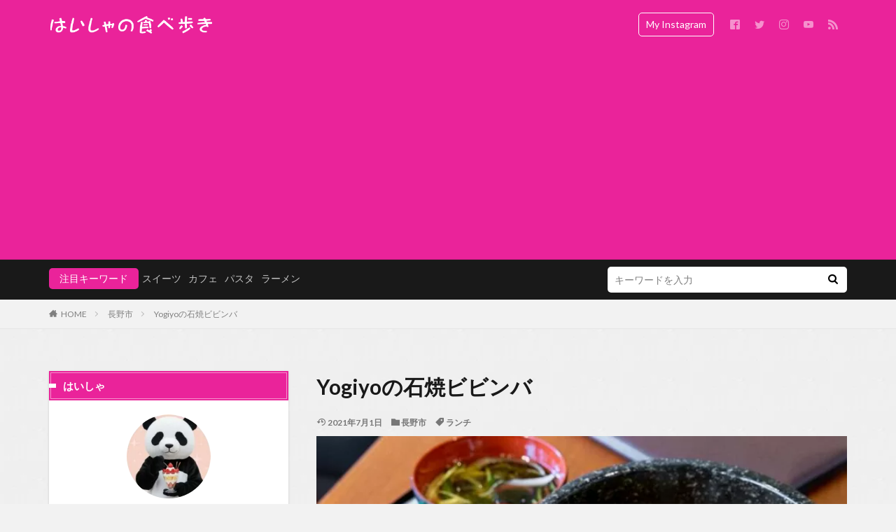

--- FILE ---
content_type: text/html; charset=UTF-8
request_url: https://www.hahahaishya.com/yogiyos-stone-grilled-bibimbap/
body_size: 22178
content:

<!DOCTYPE html>
<html lang="ja" prefix="og: http://ogp.me/ns#" class="t-html 
">
<head prefix="og: http://ogp.me/ns# fb: http://ogp.me/ns/fb# article: http://ogp.me/ns/article#">
<!-- wexal_pst_init.js does not exist -->
<!-- engagement_delay.js does not exist -->
<link rel="dns-prefetch" href="//pagead2.googlesyndication.com/">
<link rel="preconnect" href="//pagead2.googlesyndication.com/">
<link rel="dns-prefetch" href="//www.googletagmanager.com/">
<link rel="dns-prefetch" href="//ajax.googleapis.com/">
<link rel="dns-prefetch" href="//fonts.googleapis.com/">
<link rel="dns-prefetch" href="//fundingchoicesmessages.google.com/">
<link rel="dns-prefetch" href="//platform.twitter.com/">
<link rel="dns-prefetch" href="//news.google.com/">
<link rel="dns-prefetch" href="//www.google.com/">
<meta charset="UTF-8">
<title>Yogiyoの石焼ビビンバ│長野を食べ歩き</title>
<meta name='robots' content='max-image-preview:large'/>
<!-- Google tag (gtag.js) consent mode dataLayer added by Site Kit -->
<script type="text/javascript" id="google_gtagjs-js-consent-mode-data-layer">
/* <![CDATA[ */
window.dataLayer = window.dataLayer || [];function gtag(){dataLayer.push(arguments);}
gtag('consent', 'default', {"ad_personalization":"denied","ad_storage":"denied","ad_user_data":"denied","analytics_storage":"denied","functionality_storage":"denied","security_storage":"denied","personalization_storage":"denied","region":["AT","BE","BG","CH","CY","CZ","DE","DK","EE","ES","FI","FR","GB","GR","HR","HU","IE","IS","IT","LI","LT","LU","LV","MT","NL","NO","PL","PT","RO","SE","SI","SK"],"wait_for_update":500});
window._googlesitekitConsentCategoryMap = {"statistics":["analytics_storage"],"marketing":["ad_storage","ad_user_data","ad_personalization"],"functional":["functionality_storage","security_storage"],"preferences":["personalization_storage"]};
window._googlesitekitConsents = {"ad_personalization":"denied","ad_storage":"denied","ad_user_data":"denied","analytics_storage":"denied","functionality_storage":"denied","security_storage":"denied","personalization_storage":"denied","region":["AT","BE","BG","CH","CY","CZ","DE","DK","EE","ES","FI","FR","GB","GR","HR","HU","IE","IS","IT","LI","LT","LU","LV","MT","NL","NO","PL","PT","RO","SE","SI","SK"],"wait_for_update":500};
/* ]]> */
</script>
<!-- Google タグ (gtag.js) の終了同意モード dataLayer が Site Kit によって追加されました -->
<link rel='dns-prefetch' href='//news.google.com'/>
<link rel='dns-prefetch' href='//www.googletagmanager.com'/>
<link rel='dns-prefetch' href='//pagead2.googlesyndication.com'/>
<link rel='dns-prefetch' href='//fundingchoicesmessages.google.com'/>
<style id='wp-img-auto-sizes-contain-inline-css' type='text/css'>
img:is([sizes=auto i],[sizes^="auto," i]){contain-intrinsic-size:3000px 1500px}
/*# sourceURL=wp-img-auto-sizes-contain-inline-css */
</style>
<link rel='stylesheet' id='thickbox-css' href='https://www.hahahaishya.com/wp-includes/js/thickbox/thickbox.css?ver=6.9' type='text/css' media='all'/>
<link rel='stylesheet' id='wp-block-library-css' href='https://www.hahahaishya.com/wp-includes/css/dist/block-library/style.min.css?ver=6.9' type='text/css' media='all'/>
<style id='global-styles-inline-css' type='text/css'>
:root{--wp--preset--aspect-ratio--square: 1;--wp--preset--aspect-ratio--4-3: 4/3;--wp--preset--aspect-ratio--3-4: 3/4;--wp--preset--aspect-ratio--3-2: 3/2;--wp--preset--aspect-ratio--2-3: 2/3;--wp--preset--aspect-ratio--16-9: 16/9;--wp--preset--aspect-ratio--9-16: 9/16;--wp--preset--color--black: #000000;--wp--preset--color--cyan-bluish-gray: #abb8c3;--wp--preset--color--white: #ffffff;--wp--preset--color--pale-pink: #f78da7;--wp--preset--color--vivid-red: #cf2e2e;--wp--preset--color--luminous-vivid-orange: #ff6900;--wp--preset--color--luminous-vivid-amber: #fcb900;--wp--preset--color--light-green-cyan: #7bdcb5;--wp--preset--color--vivid-green-cyan: #00d084;--wp--preset--color--pale-cyan-blue: #8ed1fc;--wp--preset--color--vivid-cyan-blue: #0693e3;--wp--preset--color--vivid-purple: #9b51e0;--wp--preset--gradient--vivid-cyan-blue-to-vivid-purple: linear-gradient(135deg,rgb(6,147,227) 0%,rgb(155,81,224) 100%);--wp--preset--gradient--light-green-cyan-to-vivid-green-cyan: linear-gradient(135deg,rgb(122,220,180) 0%,rgb(0,208,130) 100%);--wp--preset--gradient--luminous-vivid-amber-to-luminous-vivid-orange: linear-gradient(135deg,rgb(252,185,0) 0%,rgb(255,105,0) 100%);--wp--preset--gradient--luminous-vivid-orange-to-vivid-red: linear-gradient(135deg,rgb(255,105,0) 0%,rgb(207,46,46) 100%);--wp--preset--gradient--very-light-gray-to-cyan-bluish-gray: linear-gradient(135deg,rgb(238,238,238) 0%,rgb(169,184,195) 100%);--wp--preset--gradient--cool-to-warm-spectrum: linear-gradient(135deg,rgb(74,234,220) 0%,rgb(151,120,209) 20%,rgb(207,42,186) 40%,rgb(238,44,130) 60%,rgb(251,105,98) 80%,rgb(254,248,76) 100%);--wp--preset--gradient--blush-light-purple: linear-gradient(135deg,rgb(255,206,236) 0%,rgb(152,150,240) 100%);--wp--preset--gradient--blush-bordeaux: linear-gradient(135deg,rgb(254,205,165) 0%,rgb(254,45,45) 50%,rgb(107,0,62) 100%);--wp--preset--gradient--luminous-dusk: linear-gradient(135deg,rgb(255,203,112) 0%,rgb(199,81,192) 50%,rgb(65,88,208) 100%);--wp--preset--gradient--pale-ocean: linear-gradient(135deg,rgb(255,245,203) 0%,rgb(182,227,212) 50%,rgb(51,167,181) 100%);--wp--preset--gradient--electric-grass: linear-gradient(135deg,rgb(202,248,128) 0%,rgb(113,206,126) 100%);--wp--preset--gradient--midnight: linear-gradient(135deg,rgb(2,3,129) 0%,rgb(40,116,252) 100%);--wp--preset--font-size--small: 13px;--wp--preset--font-size--medium: 20px;--wp--preset--font-size--large: 36px;--wp--preset--font-size--x-large: 42px;--wp--preset--spacing--20: 0.44rem;--wp--preset--spacing--30: 0.67rem;--wp--preset--spacing--40: 1rem;--wp--preset--spacing--50: 1.5rem;--wp--preset--spacing--60: 2.25rem;--wp--preset--spacing--70: 3.38rem;--wp--preset--spacing--80: 5.06rem;--wp--preset--shadow--natural: 6px 6px 9px rgba(0, 0, 0, 0.2);--wp--preset--shadow--deep: 12px 12px 50px rgba(0, 0, 0, 0.4);--wp--preset--shadow--sharp: 6px 6px 0px rgba(0, 0, 0, 0.2);--wp--preset--shadow--outlined: 6px 6px 0px -3px rgb(255, 255, 255), 6px 6px rgb(0, 0, 0);--wp--preset--shadow--crisp: 6px 6px 0px rgb(0, 0, 0);}:where(.is-layout-flex){gap: 0.5em;}:where(.is-layout-grid){gap: 0.5em;}body .is-layout-flex{display: flex;}.is-layout-flex{flex-wrap: wrap;align-items: center;}.is-layout-flex > :is(*, div){margin: 0;}body .is-layout-grid{display: grid;}.is-layout-grid > :is(*, div){margin: 0;}:where(.wp-block-columns.is-layout-flex){gap: 2em;}:where(.wp-block-columns.is-layout-grid){gap: 2em;}:where(.wp-block-post-template.is-layout-flex){gap: 1.25em;}:where(.wp-block-post-template.is-layout-grid){gap: 1.25em;}.has-black-color{color: var(--wp--preset--color--black) !important;}.has-cyan-bluish-gray-color{color: var(--wp--preset--color--cyan-bluish-gray) !important;}.has-white-color{color: var(--wp--preset--color--white) !important;}.has-pale-pink-color{color: var(--wp--preset--color--pale-pink) !important;}.has-vivid-red-color{color: var(--wp--preset--color--vivid-red) !important;}.has-luminous-vivid-orange-color{color: var(--wp--preset--color--luminous-vivid-orange) !important;}.has-luminous-vivid-amber-color{color: var(--wp--preset--color--luminous-vivid-amber) !important;}.has-light-green-cyan-color{color: var(--wp--preset--color--light-green-cyan) !important;}.has-vivid-green-cyan-color{color: var(--wp--preset--color--vivid-green-cyan) !important;}.has-pale-cyan-blue-color{color: var(--wp--preset--color--pale-cyan-blue) !important;}.has-vivid-cyan-blue-color{color: var(--wp--preset--color--vivid-cyan-blue) !important;}.has-vivid-purple-color{color: var(--wp--preset--color--vivid-purple) !important;}.has-black-background-color{background-color: var(--wp--preset--color--black) !important;}.has-cyan-bluish-gray-background-color{background-color: var(--wp--preset--color--cyan-bluish-gray) !important;}.has-white-background-color{background-color: var(--wp--preset--color--white) !important;}.has-pale-pink-background-color{background-color: var(--wp--preset--color--pale-pink) !important;}.has-vivid-red-background-color{background-color: var(--wp--preset--color--vivid-red) !important;}.has-luminous-vivid-orange-background-color{background-color: var(--wp--preset--color--luminous-vivid-orange) !important;}.has-luminous-vivid-amber-background-color{background-color: var(--wp--preset--color--luminous-vivid-amber) !important;}.has-light-green-cyan-background-color{background-color: var(--wp--preset--color--light-green-cyan) !important;}.has-vivid-green-cyan-background-color{background-color: var(--wp--preset--color--vivid-green-cyan) !important;}.has-pale-cyan-blue-background-color{background-color: var(--wp--preset--color--pale-cyan-blue) !important;}.has-vivid-cyan-blue-background-color{background-color: var(--wp--preset--color--vivid-cyan-blue) !important;}.has-vivid-purple-background-color{background-color: var(--wp--preset--color--vivid-purple) !important;}.has-black-border-color{border-color: var(--wp--preset--color--black) !important;}.has-cyan-bluish-gray-border-color{border-color: var(--wp--preset--color--cyan-bluish-gray) !important;}.has-white-border-color{border-color: var(--wp--preset--color--white) !important;}.has-pale-pink-border-color{border-color: var(--wp--preset--color--pale-pink) !important;}.has-vivid-red-border-color{border-color: var(--wp--preset--color--vivid-red) !important;}.has-luminous-vivid-orange-border-color{border-color: var(--wp--preset--color--luminous-vivid-orange) !important;}.has-luminous-vivid-amber-border-color{border-color: var(--wp--preset--color--luminous-vivid-amber) !important;}.has-light-green-cyan-border-color{border-color: var(--wp--preset--color--light-green-cyan) !important;}.has-vivid-green-cyan-border-color{border-color: var(--wp--preset--color--vivid-green-cyan) !important;}.has-pale-cyan-blue-border-color{border-color: var(--wp--preset--color--pale-cyan-blue) !important;}.has-vivid-cyan-blue-border-color{border-color: var(--wp--preset--color--vivid-cyan-blue) !important;}.has-vivid-purple-border-color{border-color: var(--wp--preset--color--vivid-purple) !important;}.has-vivid-cyan-blue-to-vivid-purple-gradient-background{background: var(--wp--preset--gradient--vivid-cyan-blue-to-vivid-purple) !important;}.has-light-green-cyan-to-vivid-green-cyan-gradient-background{background: var(--wp--preset--gradient--light-green-cyan-to-vivid-green-cyan) !important;}.has-luminous-vivid-amber-to-luminous-vivid-orange-gradient-background{background: var(--wp--preset--gradient--luminous-vivid-amber-to-luminous-vivid-orange) !important;}.has-luminous-vivid-orange-to-vivid-red-gradient-background{background: var(--wp--preset--gradient--luminous-vivid-orange-to-vivid-red) !important;}.has-very-light-gray-to-cyan-bluish-gray-gradient-background{background: var(--wp--preset--gradient--very-light-gray-to-cyan-bluish-gray) !important;}.has-cool-to-warm-spectrum-gradient-background{background: var(--wp--preset--gradient--cool-to-warm-spectrum) !important;}.has-blush-light-purple-gradient-background{background: var(--wp--preset--gradient--blush-light-purple) !important;}.has-blush-bordeaux-gradient-background{background: var(--wp--preset--gradient--blush-bordeaux) !important;}.has-luminous-dusk-gradient-background{background: var(--wp--preset--gradient--luminous-dusk) !important;}.has-pale-ocean-gradient-background{background: var(--wp--preset--gradient--pale-ocean) !important;}.has-electric-grass-gradient-background{background: var(--wp--preset--gradient--electric-grass) !important;}.has-midnight-gradient-background{background: var(--wp--preset--gradient--midnight) !important;}.has-small-font-size{font-size: var(--wp--preset--font-size--small) !important;}.has-medium-font-size{font-size: var(--wp--preset--font-size--medium) !important;}.has-large-font-size{font-size: var(--wp--preset--font-size--large) !important;}.has-x-large-font-size{font-size: var(--wp--preset--font-size--x-large) !important;}
/*# sourceURL=global-styles-inline-css */
</style>
<style id='classic-theme-styles-inline-css' type='text/css'>
/*! This file is auto-generated */
.wp-block-button__link{color:#fff;background-color:#32373c;border-radius:9999px;box-shadow:none;text-decoration:none;padding:calc(.667em + 2px) calc(1.333em + 2px);font-size:1.125em}.wp-block-file__button{background:#32373c;color:#fff;text-decoration:none}
/*# sourceURL=/wp-includes/css/classic-themes.min.css */
</style>
<link rel='stylesheet' id='ppress-frontend-css' href='https://www.hahahaishya.com/wp-content/plugins/wp-user-avatar/assets/css/frontend.min.css?ver=4.16.8' type='text/css' media='all'/>
<link rel='stylesheet' id='ppress-flatpickr-css' href='https://www.hahahaishya.com/wp-content/plugins/wp-user-avatar/assets/flatpickr/flatpickr.min.css?ver=4.16.8' type='text/css' media='all'/>
<link rel='stylesheet' id='ppress-select2-css' href='https://www.hahahaishya.com/wp-content/plugins/wp-user-avatar/assets/select2/select2.min.css?ver=6.9' type='text/css' media='all'/>
<script type="text/javascript" src="https://www.hahahaishya.com/wp-includes/js/jquery/jquery.min.js?ver=3.7.1" id="jquery-core-js"></script>
<script type="text/javascript" src="https://www.hahahaishya.com/wp-includes/js/jquery/jquery-migrate.min.js?ver=3.4.1" id="jquery-migrate-js"></script>
<script type="text/javascript" src="https://www.hahahaishya.com/wp-content/plugins/wp-user-avatar/assets/flatpickr/flatpickr.min.js?ver=4.16.8" id="ppress-flatpickr-js"></script>
<script type="text/javascript" src="https://www.hahahaishya.com/wp-content/plugins/wp-user-avatar/assets/select2/select2.min.js?ver=4.16.8" id="ppress-select2-js"></script>
<!-- Site Kit によって追加された Google タグ（gtag.js）スニペット -->
<!-- Google アナリティクス スニペット (Site Kit が追加) -->
<!-- Site Kit によって追加された Google 広告のスニペット -->
<script type="text/javascript" src="https://www.googletagmanager.com/gtag/js?id=G-M8SBYV5W73" id="google_gtagjs-js" async></script>
<script type="text/javascript" id="google_gtagjs-js-after">
/* <![CDATA[ */
window.dataLayer = window.dataLayer || [];function gtag(){dataLayer.push(arguments);}
gtag("set","linker",{"domains":["www.hahahaishya.com"]});
gtag("js", new Date());
gtag("set", "developer_id.dZTNiMT", true);
gtag("config", "G-M8SBYV5W73", {"googlesitekit_post_type":"post"});
gtag("config", "AW-5003462090");
//# sourceURL=google_gtagjs-js-after
/* ]]> */
</script>
<link rel="alternate" title="JSON" type="application/json" href="https://www.hahahaishya.com/wp-json/wp/v2/posts/4344"/><meta name="generator" content="Site Kit by Google 1.170.0"/><link rel="amphtml" href="https://www.hahahaishya.com/yogiyos-stone-grilled-bibimbap/?type=AMP">
<link class="css-async" rel href="https://www.hahahaishya.com/wp-content/themes/the-thor/css/icon.min.css">
<link class="css-async" rel href="https://fonts.googleapis.com/css?family=Lato:100,300,400,700,900">
<link class="css-async" rel href="https://fonts.googleapis.com/css?family=Fjalla+One">
<link rel="stylesheet" href="https://fonts.googleapis.com/css?family=Noto+Sans+JP:100,200,300,400,500,600,700,800,900">
<link rel="stylesheet" href="https://www.hahahaishya.com/wp-content/themes/the-thor/style.min.css">
<link class="css-async" rel href="https://www.hahahaishya.com/wp-content/themes/the-thor-child/style-user.css?1584946550">
<link rel="canonical" href="https://www.hahahaishya.com/yogiyos-stone-grilled-bibimbap/"/>
<script src="https://ajax.googleapis.com/ajax/libs/jquery/1.12.4/jquery.min.js"></script>
<meta http-equiv="X-UA-Compatible" content="IE=edge">
<meta name="viewport" content="width=device-width, initial-scale=1, viewport-fit=cover"/>
<style>
.widget.widget_nav_menu ul.menu{border-color: rgba(234,35,154,0.15);}.widget.widget_nav_menu ul.menu li{border-color: rgba(234,35,154,0.75);}.widget.widget_nav_menu ul.menu .sub-menu li{border-color: rgba(234,35,154,0.15);}.widget.widget_nav_menu ul.menu .sub-menu li .sub-menu li:first-child{border-color: rgba(234,35,154,0.15);}.widget.widget_nav_menu ul.menu li a:hover{background-color: rgba(234,35,154,0.75);}.widget.widget_nav_menu ul.menu .current-menu-item > a{background-color: rgba(234,35,154,0.75);}.widget.widget_nav_menu ul.menu li .sub-menu li a:before {color:#ea239a;}.widget.widget_nav_menu ul.menu li a{background-color:#ea239a;}.widget.widget_nav_menu ul.menu .sub-menu a:hover{color:#ea239a;}.widget.widget_nav_menu ul.menu .sub-menu .current-menu-item a{color:#ea239a;}.widget.widget_categories ul{border-color: rgba(234,35,154,0.15);}.widget.widget_categories ul li{border-color: rgba(234,35,154,0.75);}.widget.widget_categories ul .children li{border-color: rgba(234,35,154,0.15);}.widget.widget_categories ul .children li .children li:first-child{border-color: rgba(234,35,154,0.15);}.widget.widget_categories ul li a:hover{background-color: rgba(234,35,154,0.75);}.widget.widget_categories ul .current-menu-item > a{background-color: rgba(234,35,154,0.75);}.widget.widget_categories ul li .children li a:before {color:#ea239a;}.widget.widget_categories ul li a{background-color:#ea239a;}.widget.widget_categories ul .children a:hover{color:#ea239a;}.widget.widget_categories ul .children .current-menu-item a{color:#ea239a;}.widgetSearch__input:hover{border-color:#ea239a;}.widgetCatTitle{background-color:#ea239a;}.widgetCatTitle__inner{background-color:#ea239a;}.widgetSearch__submit:hover{background-color:#ea239a;}.widgetProfile__sns{background-color:#ea239a;}.widget.widget_calendar .calendar_wrap tbody a:hover{background-color:#ea239a;}.widget ul li a:hover{color:#ea239a;}.widget.widget_rss .rsswidget:hover{color:#ea239a;}.widget.widget_tag_cloud a:hover{background-color:#ea239a;}.widget select:hover{border-color:#ea239a;}.widgetSearch__checkLabel:hover:after{border-color:#ea239a;}.widgetSearch__check:checked .widgetSearch__checkLabel:before, .widgetSearch__check:checked + .widgetSearch__checkLabel:before{border-color:#ea239a;}.widgetTab__item.current{border-top-color:#ea239a;}.widgetTab__item:hover{border-top-color:#ea239a;}.searchHead__title{background-color:#ea239a;}.searchHead__submit:hover{color:#ea239a;}.menuBtn__close:hover{color:#ea239a;}.menuBtn__link:hover{color:#ea239a;}@media only screen and (min-width: 992px){.menuBtn__link {background-color:#ea239a;}}.t-headerCenter .menuBtn__link:hover{color:#ea239a;}.searchBtn__close:hover{color:#ea239a;}.searchBtn__link:hover{color:#ea239a;}.breadcrumb__item a:hover{color:#ea239a;}.pager__item{color:#ea239a;}.pager__item:hover, .pager__item-current{background-color:#ea239a; color:#fff;}.page-numbers{color:#ea239a;}.page-numbers:hover, .page-numbers.current{background-color:#ea239a; color:#fff;}.pagePager__item{color:#ea239a;}.pagePager__item:hover, .pagePager__item-current{background-color:#ea239a; color:#fff;}.heading a:hover{color:#ea239a;}.eyecatch__cat{background-color:#ea239a;}.the__category{background-color:#ea239a;}.dateList__item a:hover{color:#ea239a;}.controllerFooter__item:last-child{background-color:#ea239a;}.controllerFooter__close{background-color:#ea239a;}.bottomFooter__topBtn{background-color:#ea239a;}.mask-color{background-color:#ea239a;}.mask-colorgray{background-color:#ea239a;}.pickup3__item{background-color:#ea239a;}.categoryBox__title{color:#ea239a;}.comments__list .comment-meta{background-color:#ea239a;}.comment-respond .submit{background-color:#ea239a;}.prevNext__pop{background-color:#ea239a;}.swiper-pagination-bullet-active{background-color:#ea239a;}.swiper-slider .swiper-button-next, .swiper-slider .swiper-container-rtl .swiper-button-prev, .swiper-slider .swiper-button-prev, .swiper-slider .swiper-container-rtl .swiper-button-next	{background-color:#ea239a;}body{background:#f2f2f2 url(https://www.hahahaishya.com/wp-content/uploads/2020/03/431265-e1591230107190.jpg) repeat center center;}.t-headerColor .l-header{background-color:#ea239a;}.t-headerColor .globalNavi::before{background: -webkit-gradient(linear,left top,right top,color-stop(0%,rgba(255,255,255,0)),color-stop(100%,#ea239a));}.t-headerColor .subNavi__link-pickup:hover{color:#ea239a;}.snsFooter{background-color:#ea239a}.widget-main .heading.heading-widget{background-color:#ea239a}.widget-main .heading.heading-widgetsimple{background-color:#ea239a}.widget-main .heading.heading-widgetsimplewide{background-color:#ea239a}.widget-main .heading.heading-widgetwide{background-color:#ea239a}.widget-main .heading.heading-widgetbottom:before{border-color:#ea239a}.widget-main .heading.heading-widgetborder{border-color:#ea239a}.widget-main .heading.heading-widgetborder::before,.widget-main .heading.heading-widgetborder::after{background-color:#ea239a}.widget-side .heading.heading-widget{background-color:#ea239a}.widget-side .heading.heading-widgetsimple{background-color:#ea239a}.widget-side .heading.heading-widgetsimplewide{background-color:#ea239a}.widget-side .heading.heading-widgetwide{background-color:#ea239a}.widget-side .heading.heading-widgetbottom:before{border-color:#ea239a}.widget-side .heading.heading-widgetborder{border-color:#ea239a}.widget-side .heading.heading-widgetborder::before,.widget-side .heading.heading-widgetborder::after{background-color:#ea239a}.widget-foot .heading.heading-widget{background-color:#ea239a}.widget-foot .heading.heading-widgetsimple{background-color:#ea239a}.widget-foot .heading.heading-widgetsimplewide{background-color:#ea239a}.widget-foot .heading.heading-widgetwide{background-color:#ea239a}.widget-foot .heading.heading-widgetbottom:before{border-color:#ea239a}.widget-foot .heading.heading-widgetborder{border-color:#ea239a}.widget-foot .heading.heading-widgetborder::before,.widget-foot .heading.heading-widgetborder::after{background-color:#ea239a}.widget-menu .heading.heading-widget{background-color:#ea239a}.widget-menu .heading.heading-widgetsimple{background-color:#ea239a}.widget-menu .heading.heading-widgetsimplewide{background-color:#ea239a}.widget-menu .heading.heading-widgetwide{background-color:#ea239a}.widget-menu .heading.heading-widgetbottom:before{border-color:#ea239a}.widget-menu .heading.heading-widgetborder{border-color:#ea239a}.widget-menu .heading.heading-widgetborder::before,.widget-menu .heading.heading-widgetborder::after{background-color:#ea239a}.still{height: 260px;}@media only screen and (min-width: 768px){.still {height: 450px;}}.pickupHead{background-color:#ea239a}.rankingBox__bg{background-color:#ea239a}.the__ribbon{background-color:#dd5454}.the__ribbon:after{border-left-color:#dd5454; border-right-color:#dd5454}.eyecatch__link.eyecatch__link-mask:hover::after {background-color: rgba(198,145,180,0.5);}.eyecatch__link.eyecatch__link-maskzoom:hover::after {background-color: rgba(198,145,180,0.5);}.eyecatch__link.eyecatch__link-maskzoomrotate:hover::after {background-color: rgba(198,145,180,0.5);}.content .afTagBox__btnDetail{background-color:#ea239a;}.widget .widgetAfTag__btnDetail{background-color:#ea239a;}.content .afTagBox__btnAf{background-color:#ea239a;}.widget .widgetAfTag__btnAf{background-color:#ea239a;}.content a{color:#ea239a;}.phrase a{color:#ea239a;}.content .sitemap li a:hover{color:#ea239a;}.content h2 a:hover,.content h3 a:hover,.content h4 a:hover,.content h5 a:hover{color:#ea239a;}.content ul.menu li a:hover{color:#ea239a;}.content .es-LiconBox:before{background-color:#a83f3f;}.content .es-LiconCircle:before{background-color:#a83f3f;}.content .es-BTiconBox:before{background-color:#a83f3f;}.content .es-BTiconCircle:before{background-color:#a83f3f;}.content .es-BiconObi{border-color:#a83f3f;}.content .es-BiconCorner:before{background-color:#a83f3f;}.content .es-BiconCircle:before{background-color:#a83f3f;}.content .es-BmarkHatena::before{background-color:#005293;}.content .es-BmarkExcl::before{background-color:#b60105;}.content .es-BmarkQ::before{background-color:#005293;}.content .es-BmarkQ::after{border-top-color:#005293;}.content .es-BmarkA::before{color:#b60105;}.content .es-BsubTradi::before{color:#ffffff;background-color:#b60105;border-color:#b60105;}.btn__link-primary{color:#ffffff; background-color:#dd9b9b;}.content .btn__link-primary{color:#ffffff; background-color:#dd9b9b;}.searchBtn__contentInner .btn__link-search{color:#ffffff; background-color:#dd9b9b;}.btn__link-secondary{color:#ffffff; background-color:#3f3f3f;}.content .btn__link-secondary{color:#ffffff; background-color:#3f3f3f;}.btn__link-search{color:#ffffff; background-color:#3f3f3f;}.btn__link-normal{color:#3f3f3f;}.content .btn__link-normal{color:#3f3f3f;}.btn__link-normal:hover{background-color:#3f3f3f;}.content .btn__link-normal:hover{background-color:#3f3f3f;}.comments__list .comment-reply-link{color:#3f3f3f;}.comments__list .comment-reply-link:hover{background-color:#3f3f3f;}@media only screen and (min-width: 992px){.subNavi__link-pickup{color:#3f3f3f;}}@media only screen and (min-width: 992px){.subNavi__link-pickup:hover{background-color:#3f3f3f;}}.partsH2-12 h2{color:#191919; border-left-color:#8fa8bf; border-bottom-color:#d8d8d8;}.partsH3-5 h3{color:#000000; background: linear-gradient(transparent 60%, #8fa8bf 60%);}.content h4{color:#191919}.content h5{color:#191919}.content ul > li::before{color:#dd9b9b;}.content ul{color:#191919;}.content ol > li::before{color:#a83f3f; border-color:#a83f3f;}.content ol > li > ol > li::before{background-color:#a83f3f; border-color:#a83f3f;}.content ol > li > ol > li > ol > li::before{color:#a83f3f; border-color:#a83f3f;}.content ol{color:#191919;}.content .balloon .balloon__text{color:#191919; background-color:#f2f2f2;}.content .balloon .balloon__text-left:before{border-left-color:#f2f2f2;}.content .balloon .balloon__text-right:before{border-right-color:#f2f2f2;}.content .balloon-boder .balloon__text{color:#191919; background-color:#ffffff;  border-color:#d8d8d8;}.content .balloon-boder .balloon__text-left:before{border-left-color:#d8d8d8;}.content .balloon-boder .balloon__text-left:after{border-left-color:#ffffff;}.content .balloon-boder .balloon__text-right:before{border-right-color:#d8d8d8;}.content .balloon-boder .balloon__text-right:after{border-right-color:#ffffff;}.content blockquote{color:#191919; background-color:#f2f2f2;}.content blockquote::before{color:#d8d8d8;}.content table{color:#191919; border-top-color:#E5E5E5; border-left-color:#E5E5E5;}.content table th{background:#7f7f7f; color:#ffffff; ;border-right-color:#E5E5E5; border-bottom-color:#E5E5E5;}.content table td{background:#ffffff; ;border-right-color:#E5E5E5; border-bottom-color:#E5E5E5;}.content table tr:nth-child(odd) td{background-color:#f2f2f2;}
</style>
<!-- Site Kit が追加した Google AdSense メタタグ -->
<meta name="google-adsense-platform-account" content="ca-host-pub-2644536267352236">
<meta name="google-adsense-platform-domain" content="sitekit.withgoogle.com">
<!-- Site Kit が追加した End Google AdSense メタタグ -->
<!-- Google AdSense スニペット (Site Kit が追加) -->
<script type="text/javascript" async="async" src="https://pagead2.googlesyndication.com/pagead/js/adsbygoogle.js?client=ca-pub-8348458905951808&amp;host=ca-host-pub-2644536267352236" crossorigin="anonymous"></script>
<!-- (ここまで) Google AdSense スニペット (Site Kit が追加) -->
<!-- Site Kit によって追加された「Google AdSense 広告ブロックによる損失収益の回復」スニペット -->
<script async src="https://fundingchoicesmessages.google.com/i/pub-8348458905951808?ers=1" nonce="6bE3mmuQ4AYEIQx2dZRN-A"></script><script nonce="6bE3mmuQ4AYEIQx2dZRN-A">(function() {function signalGooglefcPresent() {if (!window.frames['googlefcPresent']) {if (document.body) {const iframe = document.createElement('iframe'); iframe.style = 'width: 0; height: 0; border: none; z-index: -1000; left: -1000px; top: -1000px;'; iframe.style.display = 'none'; iframe.name = 'googlefcPresent'; document.body.appendChild(iframe);} else {setTimeout(signalGooglefcPresent, 0);}}}signalGooglefcPresent();})();</script>
<!-- Site Kit によって追加された「Google AdSense 広告ブロックによる損失収益の回復」スニペットを終了 -->
<!-- Site Kit によって追加された「Google AdSense 広告ブロックによる損失収益の回復エラー保護」スニペット -->
<script>(function(){'use strict';function aa(a){var b=0;return function(){return b<a.length?{done:!1,value:a[b++]}:{done:!0}}}var ba="function"==typeof Object.defineProperties?Object.defineProperty:function(a,b,c){if(a==Array.prototype||a==Object.prototype)return a;a[b]=c.value;return a};
function ea(a){a=["object"==typeof globalThis&&globalThis,a,"object"==typeof window&&window,"object"==typeof self&&self,"object"==typeof global&&global];for(var b=0;b<a.length;++b){var c=a[b];if(c&&c.Math==Math)return c}throw Error("Cannot find global object");}var fa=ea(this);function ha(a,b){if(b)a:{var c=fa;a=a.split(".");for(var d=0;d<a.length-1;d++){var e=a[d];if(!(e in c))break a;c=c[e]}a=a[a.length-1];d=c[a];b=b(d);b!=d&&null!=b&&ba(c,a,{configurable:!0,writable:!0,value:b})}}
var ia="function"==typeof Object.create?Object.create:function(a){function b(){}b.prototype=a;return new b},l;if("function"==typeof Object.setPrototypeOf)l=Object.setPrototypeOf;else{var m;a:{var ja={a:!0},ka={};try{ka.__proto__=ja;m=ka.a;break a}catch(a){}m=!1}l=m?function(a,b){a.__proto__=b;if(a.__proto__!==b)throw new TypeError(a+" is not extensible");return a}:null}var la=l;
function n(a,b){a.prototype=ia(b.prototype);a.prototype.constructor=a;if(la)la(a,b);else for(var c in b)if("prototype"!=c)if(Object.defineProperties){var d=Object.getOwnPropertyDescriptor(b,c);d&&Object.defineProperty(a,c,d)}else a[c]=b[c];a.A=b.prototype}function ma(){for(var a=Number(this),b=[],c=a;c<arguments.length;c++)b[c-a]=arguments[c];return b}
var na="function"==typeof Object.assign?Object.assign:function(a,b){for(var c=1;c<arguments.length;c++){var d=arguments[c];if(d)for(var e in d)Object.prototype.hasOwnProperty.call(d,e)&&(a[e]=d[e])}return a};ha("Object.assign",function(a){return a||na});/*

 Copyright The Closure Library Authors.
 SPDX-License-Identifier: Apache-2.0
*/
var p=this||self;function q(a){return a};var t,u;a:{for(var oa=["CLOSURE_FLAGS"],v=p,x=0;x<oa.length;x++)if(v=v[oa[x]],null==v){u=null;break a}u=v}var pa=u&&u[610401301];t=null!=pa?pa:!1;var z,qa=p.navigator;z=qa?qa.userAgentData||null:null;function A(a){return t?z?z.brands.some(function(b){return(b=b.brand)&&-1!=b.indexOf(a)}):!1:!1}function B(a){var b;a:{if(b=p.navigator)if(b=b.userAgent)break a;b=""}return-1!=b.indexOf(a)};function C(){return t?!!z&&0<z.brands.length:!1}function D(){return C()?A("Chromium"):(B("Chrome")||B("CriOS"))&&!(C()?0:B("Edge"))||B("Silk")};var ra=C()?!1:B("Trident")||B("MSIE");!B("Android")||D();D();B("Safari")&&(D()||(C()?0:B("Coast"))||(C()?0:B("Opera"))||(C()?0:B("Edge"))||(C()?A("Microsoft Edge"):B("Edg/"))||C()&&A("Opera"));var sa={},E=null;var ta="undefined"!==typeof Uint8Array,ua=!ra&&"function"===typeof btoa;var F="function"===typeof Symbol&&"symbol"===typeof Symbol()?Symbol():void 0,G=F?function(a,b){a[F]|=b}:function(a,b){void 0!==a.g?a.g|=b:Object.defineProperties(a,{g:{value:b,configurable:!0,writable:!0,enumerable:!1}})};function va(a){var b=H(a);1!==(b&1)&&(Object.isFrozen(a)&&(a=Array.prototype.slice.call(a)),I(a,b|1))}
var H=F?function(a){return a[F]|0}:function(a){return a.g|0},J=F?function(a){return a[F]}:function(a){return a.g},I=F?function(a,b){a[F]=b}:function(a,b){void 0!==a.g?a.g=b:Object.defineProperties(a,{g:{value:b,configurable:!0,writable:!0,enumerable:!1}})};function wa(){var a=[];G(a,1);return a}function xa(a,b){I(b,(a|0)&-99)}function K(a,b){I(b,(a|34)&-73)}function L(a){a=a>>11&1023;return 0===a?536870912:a};var M={};function N(a){return null!==a&&"object"===typeof a&&!Array.isArray(a)&&a.constructor===Object}var O,ya=[];I(ya,39);O=Object.freeze(ya);var P;function Q(a,b){P=b;a=new a(b);P=void 0;return a}
function R(a,b,c){null==a&&(a=P);P=void 0;if(null==a){var d=96;c?(a=[c],d|=512):a=[];b&&(d=d&-2095105|(b&1023)<<11)}else{if(!Array.isArray(a))throw Error();d=H(a);if(d&64)return a;d|=64;if(c&&(d|=512,c!==a[0]))throw Error();a:{c=a;var e=c.length;if(e){var f=e-1,g=c[f];if(N(g)){d|=256;b=(d>>9&1)-1;e=f-b;1024<=e&&(za(c,b,g),e=1023);d=d&-2095105|(e&1023)<<11;break a}}b&&(g=(d>>9&1)-1,b=Math.max(b,e-g),1024<b&&(za(c,g,{}),d|=256,b=1023),d=d&-2095105|(b&1023)<<11)}}I(a,d);return a}
function za(a,b,c){for(var d=1023+b,e=a.length,f=d;f<e;f++){var g=a[f];null!=g&&g!==c&&(c[f-b]=g)}a.length=d+1;a[d]=c};function Aa(a){switch(typeof a){case "number":return isFinite(a)?a:String(a);case "boolean":return a?1:0;case "object":if(a&&!Array.isArray(a)&&ta&&null!=a&&a instanceof Uint8Array){if(ua){for(var b="",c=0,d=a.length-10240;c<d;)b+=String.fromCharCode.apply(null,a.subarray(c,c+=10240));b+=String.fromCharCode.apply(null,c?a.subarray(c):a);a=btoa(b)}else{void 0===b&&(b=0);if(!E){E={};c="ABCDEFGHIJKLMNOPQRSTUVWXYZabcdefghijklmnopqrstuvwxyz0123456789".split("");d=["+/=","+/","-_=","-_.","-_"];for(var e=
0;5>e;e++){var f=c.concat(d[e].split(""));sa[e]=f;for(var g=0;g<f.length;g++){var h=f[g];void 0===E[h]&&(E[h]=g)}}}b=sa[b];c=Array(Math.floor(a.length/3));d=b[64]||"";for(e=f=0;f<a.length-2;f+=3){var k=a[f],w=a[f+1];h=a[f+2];g=b[k>>2];k=b[(k&3)<<4|w>>4];w=b[(w&15)<<2|h>>6];h=b[h&63];c[e++]=g+k+w+h}g=0;h=d;switch(a.length-f){case 2:g=a[f+1],h=b[(g&15)<<2]||d;case 1:a=a[f],c[e]=b[a>>2]+b[(a&3)<<4|g>>4]+h+d}a=c.join("")}return a}}return a};function Ba(a,b,c){a=Array.prototype.slice.call(a);var d=a.length,e=b&256?a[d-1]:void 0;d+=e?-1:0;for(b=b&512?1:0;b<d;b++)a[b]=c(a[b]);if(e){b=a[b]={};for(var f in e)Object.prototype.hasOwnProperty.call(e,f)&&(b[f]=c(e[f]))}return a}function Da(a,b,c,d,e,f){if(null!=a){if(Array.isArray(a))a=e&&0==a.length&&H(a)&1?void 0:f&&H(a)&2?a:Ea(a,b,c,void 0!==d,e,f);else if(N(a)){var g={},h;for(h in a)Object.prototype.hasOwnProperty.call(a,h)&&(g[h]=Da(a[h],b,c,d,e,f));a=g}else a=b(a,d);return a}}
function Ea(a,b,c,d,e,f){var g=d||c?H(a):0;d=d?!!(g&32):void 0;a=Array.prototype.slice.call(a);for(var h=0;h<a.length;h++)a[h]=Da(a[h],b,c,d,e,f);c&&c(g,a);return a}function Fa(a){return a.s===M?a.toJSON():Aa(a)};function Ga(a,b,c){c=void 0===c?K:c;if(null!=a){if(ta&&a instanceof Uint8Array)return b?a:new Uint8Array(a);if(Array.isArray(a)){var d=H(a);if(d&2)return a;if(b&&!(d&64)&&(d&32||0===d))return I(a,d|34),a;a=Ea(a,Ga,d&4?K:c,!0,!1,!0);b=H(a);b&4&&b&2&&Object.freeze(a);return a}a.s===M&&(b=a.h,c=J(b),a=c&2?a:Q(a.constructor,Ha(b,c,!0)));return a}}function Ha(a,b,c){var d=c||b&2?K:xa,e=!!(b&32);a=Ba(a,b,function(f){return Ga(f,e,d)});G(a,32|(c?2:0));return a};function Ia(a,b){a=a.h;return Ja(a,J(a),b)}function Ja(a,b,c,d){if(-1===c)return null;if(c>=L(b)){if(b&256)return a[a.length-1][c]}else{var e=a.length;if(d&&b&256&&(d=a[e-1][c],null!=d))return d;b=c+((b>>9&1)-1);if(b<e)return a[b]}}function Ka(a,b,c,d,e){var f=L(b);if(c>=f||e){e=b;if(b&256)f=a[a.length-1];else{if(null==d)return;f=a[f+((b>>9&1)-1)]={};e|=256}f[c]=d;e&=-1025;e!==b&&I(a,e)}else a[c+((b>>9&1)-1)]=d,b&256&&(d=a[a.length-1],c in d&&delete d[c]),b&1024&&I(a,b&-1025)}
function La(a,b){var c=Ma;var d=void 0===d?!1:d;var e=a.h;var f=J(e),g=Ja(e,f,b,d);var h=!1;if(null==g||"object"!==typeof g||(h=Array.isArray(g))||g.s!==M)if(h){var k=h=H(g);0===k&&(k|=f&32);k|=f&2;k!==h&&I(g,k);c=new c(g)}else c=void 0;else c=g;c!==g&&null!=c&&Ka(e,f,b,c,d);e=c;if(null==e)return e;a=a.h;f=J(a);f&2||(g=e,c=g.h,h=J(c),g=h&2?Q(g.constructor,Ha(c,h,!1)):g,g!==e&&(e=g,Ka(a,f,b,e,d)));return e}function Na(a,b){a=Ia(a,b);return null==a||"string"===typeof a?a:void 0}
function Oa(a,b){a=Ia(a,b);return null!=a?a:0}function S(a,b){a=Na(a,b);return null!=a?a:""};function T(a,b,c){this.h=R(a,b,c)}T.prototype.toJSON=function(){var a=Ea(this.h,Fa,void 0,void 0,!1,!1);return Pa(this,a,!0)};T.prototype.s=M;T.prototype.toString=function(){return Pa(this,this.h,!1).toString()};
function Pa(a,b,c){var d=a.constructor.v,e=L(J(c?a.h:b)),f=!1;if(d){if(!c){b=Array.prototype.slice.call(b);var g;if(b.length&&N(g=b[b.length-1]))for(f=0;f<d.length;f++)if(d[f]>=e){Object.assign(b[b.length-1]={},g);break}f=!0}e=b;c=!c;g=J(a.h);a=L(g);g=(g>>9&1)-1;for(var h,k,w=0;w<d.length;w++)if(k=d[w],k<a){k+=g;var r=e[k];null==r?e[k]=c?O:wa():c&&r!==O&&va(r)}else h||(r=void 0,e.length&&N(r=e[e.length-1])?h=r:e.push(h={})),r=h[k],null==h[k]?h[k]=c?O:wa():c&&r!==O&&va(r)}d=b.length;if(!d)return b;
var Ca;if(N(h=b[d-1])){a:{var y=h;e={};c=!1;for(var ca in y)Object.prototype.hasOwnProperty.call(y,ca)&&(a=y[ca],Array.isArray(a)&&a!=a&&(c=!0),null!=a?e[ca]=a:c=!0);if(c){for(var rb in e){y=e;break a}y=null}}y!=h&&(Ca=!0);d--}for(;0<d;d--){h=b[d-1];if(null!=h)break;var cb=!0}if(!Ca&&!cb)return b;var da;f?da=b:da=Array.prototype.slice.call(b,0,d);b=da;f&&(b.length=d);y&&b.push(y);return b};function Qa(a){return function(b){if(null==b||""==b)b=new a;else{b=JSON.parse(b);if(!Array.isArray(b))throw Error(void 0);G(b,32);b=Q(a,b)}return b}};function Ra(a){this.h=R(a)}n(Ra,T);var Sa=Qa(Ra);var U;function V(a){this.g=a}V.prototype.toString=function(){return this.g+""};var Ta={};function Ua(){return Math.floor(2147483648*Math.random()).toString(36)+Math.abs(Math.floor(2147483648*Math.random())^Date.now()).toString(36)};function Va(a,b){b=String(b);"application/xhtml+xml"===a.contentType&&(b=b.toLowerCase());return a.createElement(b)}function Wa(a){this.g=a||p.document||document}Wa.prototype.appendChild=function(a,b){a.appendChild(b)};/*

 SPDX-License-Identifier: Apache-2.0
*/
function Xa(a,b){a.src=b instanceof V&&b.constructor===V?b.g:"type_error:TrustedResourceUrl";var c,d;(c=(b=null==(d=(c=(a.ownerDocument&&a.ownerDocument.defaultView||window).document).querySelector)?void 0:d.call(c,"script[nonce]"))?b.nonce||b.getAttribute("nonce")||"":"")&&a.setAttribute("nonce",c)};function Ya(a){a=void 0===a?document:a;return a.createElement("script")};function Za(a,b,c,d,e,f){try{var g=a.g,h=Ya(g);h.async=!0;Xa(h,b);g.head.appendChild(h);h.addEventListener("load",function(){e();d&&g.head.removeChild(h)});h.addEventListener("error",function(){0<c?Za(a,b,c-1,d,e,f):(d&&g.head.removeChild(h),f())})}catch(k){f()}};var $a=p.atob("aHR0cHM6Ly93d3cuZ3N0YXRpYy5jb20vaW1hZ2VzL2ljb25zL21hdGVyaWFsL3N5c3RlbS8xeC93YXJuaW5nX2FtYmVyXzI0ZHAucG5n"),ab=p.atob("WW91IGFyZSBzZWVpbmcgdGhpcyBtZXNzYWdlIGJlY2F1c2UgYWQgb3Igc2NyaXB0IGJsb2NraW5nIHNvZnR3YXJlIGlzIGludGVyZmVyaW5nIHdpdGggdGhpcyBwYWdlLg=="),bb=p.atob("RGlzYWJsZSBhbnkgYWQgb3Igc2NyaXB0IGJsb2NraW5nIHNvZnR3YXJlLCB0aGVuIHJlbG9hZCB0aGlzIHBhZ2Uu");function db(a,b,c){this.i=a;this.l=new Wa(this.i);this.g=null;this.j=[];this.m=!1;this.u=b;this.o=c}
function eb(a){if(a.i.body&&!a.m){var b=function(){fb(a);p.setTimeout(function(){return gb(a,3)},50)};Za(a.l,a.u,2,!0,function(){p[a.o]||b()},b);a.m=!0}}
function fb(a){for(var b=W(1,5),c=0;c<b;c++){var d=X(a);a.i.body.appendChild(d);a.j.push(d)}b=X(a);b.style.bottom="0";b.style.left="0";b.style.position="fixed";b.style.width=W(100,110).toString()+"%";b.style.zIndex=W(2147483544,2147483644).toString();b.style["background-color"]=hb(249,259,242,252,219,229);b.style["box-shadow"]="0 0 12px #888";b.style.color=hb(0,10,0,10,0,10);b.style.display="flex";b.style["justify-content"]="center";b.style["font-family"]="Roboto, Arial";c=X(a);c.style.width=W(80,
85).toString()+"%";c.style.maxWidth=W(750,775).toString()+"px";c.style.margin="24px";c.style.display="flex";c.style["align-items"]="flex-start";c.style["justify-content"]="center";d=Va(a.l.g,"IMG");d.className=Ua();d.src=$a;d.alt="Warning icon";d.style.height="24px";d.style.width="24px";d.style["padding-right"]="16px";var e=X(a),f=X(a);f.style["font-weight"]="bold";f.textContent=ab;var g=X(a);g.textContent=bb;Y(a,e,f);Y(a,e,g);Y(a,c,d);Y(a,c,e);Y(a,b,c);a.g=b;a.i.body.appendChild(a.g);b=W(1,5);for(c=
0;c<b;c++)d=X(a),a.i.body.appendChild(d),a.j.push(d)}function Y(a,b,c){for(var d=W(1,5),e=0;e<d;e++){var f=X(a);b.appendChild(f)}b.appendChild(c);c=W(1,5);for(d=0;d<c;d++)e=X(a),b.appendChild(e)}function W(a,b){return Math.floor(a+Math.random()*(b-a))}function hb(a,b,c,d,e,f){return"rgb("+W(Math.max(a,0),Math.min(b,255)).toString()+","+W(Math.max(c,0),Math.min(d,255)).toString()+","+W(Math.max(e,0),Math.min(f,255)).toString()+")"}function X(a){a=Va(a.l.g,"DIV");a.className=Ua();return a}
function gb(a,b){0>=b||null!=a.g&&0!=a.g.offsetHeight&&0!=a.g.offsetWidth||(ib(a),fb(a),p.setTimeout(function(){return gb(a,b-1)},50))}
function ib(a){var b=a.j;var c="undefined"!=typeof Symbol&&Symbol.iterator&&b[Symbol.iterator];if(c)b=c.call(b);else if("number"==typeof b.length)b={next:aa(b)};else throw Error(String(b)+" is not an iterable or ArrayLike");for(c=b.next();!c.done;c=b.next())(c=c.value)&&c.parentNode&&c.parentNode.removeChild(c);a.j=[];(b=a.g)&&b.parentNode&&b.parentNode.removeChild(b);a.g=null};function jb(a,b,c,d,e){function f(k){document.body?g(document.body):0<k?p.setTimeout(function(){f(k-1)},e):b()}function g(k){k.appendChild(h);p.setTimeout(function(){h?(0!==h.offsetHeight&&0!==h.offsetWidth?b():a(),h.parentNode&&h.parentNode.removeChild(h)):a()},d)}var h=kb(c);f(3)}function kb(a){var b=document.createElement("div");b.className=a;b.style.width="1px";b.style.height="1px";b.style.position="absolute";b.style.left="-10000px";b.style.top="-10000px";b.style.zIndex="-10000";return b};function Ma(a){this.h=R(a)}n(Ma,T);function lb(a){this.h=R(a)}n(lb,T);var mb=Qa(lb);function nb(a){a=Na(a,4)||"";if(void 0===U){var b=null;var c=p.trustedTypes;if(c&&c.createPolicy){try{b=c.createPolicy("goog#html",{createHTML:q,createScript:q,createScriptURL:q})}catch(d){p.console&&p.console.error(d.message)}U=b}else U=b}a=(b=U)?b.createScriptURL(a):a;return new V(a,Ta)};function ob(a,b){this.m=a;this.o=new Wa(a.document);this.g=b;this.j=S(this.g,1);this.u=nb(La(this.g,2));this.i=!1;b=nb(La(this.g,13));this.l=new db(a.document,b,S(this.g,12))}ob.prototype.start=function(){pb(this)};
function pb(a){qb(a);Za(a.o,a.u,3,!1,function(){a:{var b=a.j;var c=p.btoa(b);if(c=p[c]){try{var d=Sa(p.atob(c))}catch(e){b=!1;break a}b=b===Na(d,1)}else b=!1}b?Z(a,S(a.g,14)):(Z(a,S(a.g,8)),eb(a.l))},function(){jb(function(){Z(a,S(a.g,7));eb(a.l)},function(){return Z(a,S(a.g,6))},S(a.g,9),Oa(a.g,10),Oa(a.g,11))})}function Z(a,b){a.i||(a.i=!0,a=new a.m.XMLHttpRequest,a.open("GET",b,!0),a.send())}function qb(a){var b=p.btoa(a.j);a.m[b]&&Z(a,S(a.g,5))};(function(a,b){p[a]=function(){var c=ma.apply(0,arguments);p[a]=function(){};b.apply(null,c)}})("__h82AlnkH6D91__",function(a){"function"===typeof window.atob&&(new ob(window,mb(window.atob(a)))).start()});}).call(this);

window.__h82AlnkH6D91__("[base64]/[base64]/[base64]/[base64]");</script>
<!-- Site Kit によって追加された「Google AdSense 広告ブロックによる損失収益の回復エラー保護」スニペットを終了 -->
<link rel="icon" href="https://www.hahahaishya.com/wp-content/uploads/2026/01/cropped-1756895795571-32x32.jpg" sizes="32x32"/>
<link rel="icon" href="https://www.hahahaishya.com/wp-content/uploads/2026/01/cropped-1756895795571-192x192.jpg" sizes="192x192"/>
<link rel="apple-touch-icon" href="https://www.hahahaishya.com/wp-content/uploads/2026/01/cropped-1756895795571-180x180.jpg"/>
<meta name="msapplication-TileImage" content="https://www.hahahaishya.com/wp-content/uploads/2026/01/cropped-1756895795571-270x270.jpg"/>
<!– Global site tag (gtag.js) – Google Analytics –>
<script async src='https://www.googletagmanager.com/gtag/js?id=UA-162150567-1'></script>
<script>
    window.dataLayer = window.dataLayer || [];
    function gtag(){dataLayer.push(arguments);}
    gtag('js', new Date());
    gtag('config', 'UA-162150567-1');
    
</script>
<!– /Global site tag (gtag.js) – Google Analytics –>
<meta property="og:site_name" content="長野を食べ歩き"/>
<meta property="og:type" content="article"/>
<meta property="og:title" content="Yogiyoの石焼ビビンバ"/>
<meta property="og:description" content="Yogiyo 長野駅近くにオープンした韓国料理のお店。 以前にも同じ場所に別の韓国料理のお店が入っていたところです。 この日は石焼ビビンバを注文してみました。 石焼ビビンバはよく混ぜていただきます。 熱々の石の器なので混ぜているうちにおこげ"/>
<meta property="og:url" content="https://www.hahahaishya.com/yogiyos-stone-grilled-bibimbap/"/>
<meta property="og:image" content="https://www.hahahaishya.com/wp-content/uploads/2021/06/20210624-20-768x512.jpg"/>
<meta name="twitter:card" content="summary_large_image"/>
<meta name="twitter:site" content="@kasaidds"/>
<script data-ad-client="ca-pub-8348458905951808" async src="https://pagead2.googlesyndication.com/pagead/js/adsbygoogle.js"></script>
</head>
<body class=" t-naviNoneSp t-headerColor t-footerFixed" id="top">
<header class="l-header l-header-border"> <div class="container container-header"><p class="siteTitle"><a class="siteTitle__link" href="https://www.hahahaishya.com"><img data-wexal-skip="1" class="siteTitle__logo" src="https://www.hahahaishya.com/wp-content/uploads/2020/03/8a72a3e6df1b9a9bcb2b007f615f8e1e.png" alt="長野を食べ歩き" width="390" height="50"> </a></p><nav class="subNavi"> <ul class="subNavi__list"><li class="subNavi__item"><a class="subNavi__link subNavi__link-pickup" href="https://www.instagram.com/hahahaishya/">My Instagram</a></li><li class="subNavi__item"><a class="subNavi__link icon-facebook2" href="https://www.facebook.com/hahahaisyha"></a></li><li class="subNavi__item"><a class="subNavi__link icon-twitter" href="https://twitter.com/kasaidds"></a></li><li class="subNavi__item"><a class="subNavi__link icon-instagram" href="http://instagram.com/hahahaishya"></a></li><li class="subNavi__item"><a class="subNavi__link icon-youtube" href="https://www.youtube.com/channel/UCuLOCk9NPqtD3vy-vE8yqIw"></a></li><li class="subNavi__item"><a class="subNavi__link icon-rss" href="https://www.hahahaishya.com/feed/"></a></li></ul></nav> </div> </header> <div class="l-headerBottom"> <div class="searchHead"><div class="container container-searchHead"><div class="searchHead__keyword u-none-sp"><span class="searchHead__title">注目キーワード</span><ol class="searchHead__keywordList"><li class="searchHead__keywordItem"><a href="https://www.hahahaishya.com?s=スイーツ">スイーツ</a></li><li class="searchHead__keywordItem"><a href="https://www.hahahaishya.com?s=カフェ">カフェ</a></li><li class="searchHead__keywordItem"><a href="https://www.hahahaishya.com?s=パスタ">パスタ</a></li><li class="searchHead__keywordItem"><a href="https://www.hahahaishya.com?s=ラーメン">ラーメン</a></li></ol></div><div class="searchHead__search "><form class="searchHead__form" method="get" target="_top" action="https://www.hahahaishya.com/"><input class="searchHead__input" type="text" maxlength="50" name="s" placeholder="キーワードを入力" value=""><button class="searchHead__submit icon-search" type="submit" value="search"></button> </form></div></div></div> </div> <div class="wider"> <div class="breadcrumb"><ul class="breadcrumb__list container"><li class="breadcrumb__item icon-home"><a href="https://www.hahahaishya.com">HOME</a></li><li class="breadcrumb__item"><a href="https://www.hahahaishya.com/category/nagano/">長野市</a></li><li class="breadcrumb__item breadcrumb__item-current"><a href="https://www.hahahaishya.com/yogiyos-stone-grilled-bibimbap/">Yogiyoの石焼ビビンバ</a></li></ul></div> </div> <div class="l-wrapper"> <main class="l-main l-main-right"><div class="dividerBottom"> <h1 class="heading heading-primary">Yogiyoの石焼ビビンバ</h1> <ul class="dateList dateList-main"> <li class="dateList__item icon-update">2021年7月1日</li> <li class="dateList__item icon-folder"><a href="https://www.hahahaishya.com/category/nagano/" rel="category tag">長野市</a></li> <li class="dateList__item icon-tag"><a href="https://www.hahahaishya.com/tag/lunch/" rel="tag">ランチ</a></li></ul> <div class="eyecatch eyecatch-43 eyecatch-main"> <span class="eyecatch__link"> <img data-wexal-skip="2" width="768" height="512" src="https://www.hahahaishya.com/wp-content/themes/the-thor/img/dummy.gif" data-layzr="https://www.hahahaishya.com/wp-content/uploads/2021/06/20210624-20-768x512.jpg" class="attachment-icatch768 size-icatch768 wp-post-image" alt="" decoding="async"/> </span> </div> <div class="postContents u-shadow"> <section class="content partsH2-12 partsH3-5"><h2 id="outline_1__1">Yogiyo</h2><p><img data-wexal-skip="3" fetchpriority="high" decoding="async" class="aligncenter size-full wp-image-4347" src="https://www.hahahaishya.com/wp-content/themes/the-thor/img/dummy.gif" data-layzr="https://www.hahahaishya.com/wp-content/uploads/2021/06/20210624-30.jpg" alt="" width="1024" height="683"/></p><p>長野駅近くにオープンした韓国料理のお店。</p><p>以前にも同じ場所に別の韓国料理のお店が入っていたところです。</p><p>この日は石焼ビビンバを注文してみました。</p><p><img data-wexal-skip="4" decoding="async" class="aligncenter size-full wp-image-4348" src="https://www.hahahaishya.com/wp-content/themes/the-thor/img/dummy.gif" data-layzr="https://www.hahahaishya.com/wp-content/uploads/2021/06/20210624-1.jpg" alt="" width="1024" height="683"/></p><p>石焼ビビンバはよく混ぜていただきます。</p><p>熱々の石の器なので混ぜているうちにおこげができます。</p><p>このおこげがとっても美味しかったです。</p><p>辛さは付属するコチュジャンを入れながら調整できますよ。</p><p><img data-wexal-skip="5" decoding="async" class="aligncenter size-full wp-image-4349" src="https://www.hahahaishya.com/wp-content/themes/the-thor/img/dummy.gif" data-layzr="https://www.hahahaishya.com/wp-content/uploads/2021/06/20210624-25.jpg" alt="" width="1024" height="683"/></p><h3 id="outline_1__1_1">場所</h3><p><iframe loading="lazy" style="border: 0;" src="https://www.google.com/maps/embed?pb=!1m18!1m12!1m3!1d3201.3261901256797!2d138.1841915162712!3d36.64260267998121!2m3!1f0!2f0!3f0!3m2!1i1024!2i768!4f13.1!3m3!1m2!1s0x601d87e28e3e27d1%3A0x89ef66beb700b9dc!2sYogiyo!5e0!3m2!1sja!2sjp!4v1625030819795!5m2!1sja!2sjp" width="100%" height="300" allowfullscreen="allowfullscreen"><span data-mce-type="bookmark" style="display: inline-block; width: 0px; overflow: hidden; line-height: 0;" class="mce_SELRES_start">﻿</span></iframe></p><p>営業時間：11:00～14:00 　17:00～22:00<br/><span style="font-family: Lato, 游ゴシック体, 'Yu Gothic', YuGothic, 'ヒラギノ角ゴシック Pro', 'Hiragino Kaku Gothic Pro', メイリオ, Meiryo, 'ＭＳ Ｐゴシック', 'MS PGothic', sans-serif; font-size: 1.4rem;">定休日：月曜<br/></span>（営業時間は変更になる可能性もあるのでお店に問い合わせてください。）</p><p>電話：026-219-2201</p><p>住所：長野県長野市南石堂町１３２６</p><p>駐車場：なし</p> </section> <aside class="social-bottom"><ul class="socialList socialList-type01"><li class="socialList__item"><a rel="noreferrer noopener" class="socialList__link icon-facebook" href="http://www.facebook.com/sharer.php?u=https%3A%2F%2Fwww.hahahaishya.com%2Fyogiyos-stone-grilled-bibimbap%2F&amp;t=Yogiyo%E3%81%AE%E7%9F%B3%E7%84%BC%E3%83%93%E3%83%93%E3%83%B3%E3%83%90" target="_blank" title="Facebook"></a></li><li class="socialList__item"><a class="socialList__link icon-twitter" href="http://twitter.com/intent/tweet?text=Yogiyo%E3%81%AE%E7%9F%B3%E7%84%BC%E3%83%93%E3%83%93%E3%83%B3%E3%83%90&amp;https%3A%2F%2Fwww.hahahaishya.com%2Fyogiyos-stone-grilled-bibimbap%2F&amp;url=https%3A%2F%2Fwww.hahahaishya.com%2Fyogiyos-stone-grilled-bibimbap%2F" target="_blank" title="Twitter"></a></li><li class="socialList__item"><a rel="noreferrer noopener" class="socialList__link icon-line" href="http://line.naver.jp/R/msg/text/?Yogiyo%E3%81%AE%E7%9F%B3%E7%84%BC%E3%83%93%E3%83%93%E3%83%B3%E3%83%90%0D%0Ahttps%3A%2F%2Fwww.hahahaishya.com%2Fyogiyos-stone-grilled-bibimbap%2F" target="_blank" title="LINE"></a></li></ul></aside></div> <div class="snsFollow"><div class="snsFollow__bg"><img data-wexal-skip="6" width="375" height="250" src="https://www.hahahaishya.com/wp-content/themes/the-thor/img/dummy.gif" data-layzr="https://www.hahahaishya.com/wp-content/uploads/2021/06/20210624-20-375x250.jpg" class="attachment-icatch375 size-icatch375 wp-post-image" alt="" decoding="async"/></div><div class="snsFollow__contents"><div class="snsFollow__text">最新情報をチェックしよう！</div><ul class="snsFollow__list"><li class="snsFollow__item"><a href="https://twitter.com/kasaidds" class="twitter-follow-button" data-size="large" data-show-screen-name="false" data-lang="ja" data-show-count="false">フォローする</a></li></ul></div></div><aside class="related"><h2 class="heading heading-sub">関連する記事</h2><ul class="related__list"><li class="related__item"><div class="eyecatch"><span class="eyecatch__cat cc-bg4"><a href="https://www.hahahaishya.com/category/nagano/">長野市</a></span><a class="eyecatch__link eyecatch__link-zoomrotate" href="https://www.hahahaishya.com/%e9%a3%b2%e3%81%bf%e5%96%b0%e3%81%84%e5%87%a6%e3%81%ab%e3%81%97%e3%82%84%e3%81%be%e3%81%a7%e3%83%a9%e3%83%b3%e3%83%81%e3%81%ab%e3%81%82%e3%82%93%e3%81%8b%e3%81%91%e3%81%8b%e3%81%9f%e7%84%bc%e3%81%8d/"><img data-wexal-skip="7" data-layzr="https://www.hahahaishya.com/wp-content/uploads/2023/04/20230422-65-375x250.jpg" alt="飲み喰い処にしやまでランチにあんかけかた焼きそばを食べてみた" width="375" height="250" src="https://www.hahahaishya.com/wp-content/themes/the-thor/img/dummy.gif"></a></div><div class="archive__contents"><h3 class="heading heading-secondary"><a href="https://www.hahahaishya.com/%e9%a3%b2%e3%81%bf%e5%96%b0%e3%81%84%e5%87%a6%e3%81%ab%e3%81%97%e3%82%84%e3%81%be%e3%81%a7%e3%83%a9%e3%83%b3%e3%83%81%e3%81%ab%e3%81%82%e3%82%93%e3%81%8b%e3%81%91%e3%81%8b%e3%81%9f%e7%84%bc%e3%81%8d/">飲み喰い処にしやまでランチにあんかけかた焼きそばを食べてみた</a></h3></div></li><li class="related__item"><div class="eyecatch"><span class="eyecatch__cat cc-bg4"><a href="https://www.hahahaishya.com/category/nagano/">長野市</a></span><a class="eyecatch__link eyecatch__link-zoomrotate" href="https://www.hahahaishya.com/i-tried-amijo-flour-pancake-in-the-morning-at-north-south-east-west/"><img data-wexal-skip="8" data-layzr="https://www.hahahaishya.com/wp-content/uploads/2022/08/20220731-24-375x250.jpg" alt="North South East Westでモーニングにアミジョ粉パンケーキを食べてみた" width="375" height="250" src="https://www.hahahaishya.com/wp-content/themes/the-thor/img/dummy.gif"></a></div><div class="archive__contents"><h3 class="heading heading-secondary"><a href="https://www.hahahaishya.com/i-tried-amijo-flour-pancake-in-the-morning-at-north-south-east-west/">North South East Westでモーニングにアミジョ粉パンケーキを食べてみた</a></h3></div></li><li class="related__item"><div class="eyecatch"><span class="eyecatch__cat cc-bg4"><a href="https://www.hahahaishya.com/category/nagano/">長野市</a></span><a class="eyecatch__link eyecatch__link-zoomrotate" href="https://www.hahahaishya.com/ruby-shoes-cream-soda-shaved-ice/"><img data-wexal-skip="9" data-layzr="https://www.hahahaishya.com/wp-content/uploads/2020/06/20200621-IMG_8290-375x250.jpg" alt="ルビーの靴のパチパチクリームソーダかき氷" width="375" height="250" src="https://www.hahahaishya.com/wp-content/themes/the-thor/img/dummy.gif"></a></div><div class="archive__contents"><h3 class="heading heading-secondary"><a href="https://www.hahahaishya.com/ruby-shoes-cream-soda-shaved-ice/">ルビーの靴のパチパチクリームソーダかき氷</a></h3></div></li></ul></aside> </div> </main> <div class="l-sidebar"> <div class="widgetSticky"> <aside class="widget widget-side u-shadowfix widget_fit_user_class"><h2 class="heading heading-widgetwide">はいしゃ</h2> <div class="widgetProfile"> <div class="widgetProfile__img"><img data-wexal-skip="10" width="120" height="120" data-layzr="https://www.hahahaishya.com/wp-content/uploads/2026/01/1756895795571-150x150.jpg" alt="hahahaishya" src="https://www.hahahaishya.com/wp-content/themes/the-thor/img/dummy.gif"></div> <h3 class="widgetProfile__name">hahahaishya</h3> <div class="widgetProfile__group">Warning: Attempt to read property</div> <p class="widgetProfile__text">はいしゃ（@hahahaishya）です。長野を中心に美味しいものを食べ歩いてます。長野に活気あふれることを願って、美味しく撮って美味しく食べるをモットーに長野のお店の紹介をしています。旧ブログ『<a href="https://kasai-dental.at.webry.info/">歯磨き上手な歯医者の話</a>』から、当サイトへ移行しました。</p> </div></aside><aside class="widget widget-side u-shadowfix widget_fit_search_refine_class"><form method="get" action="https://www.hahahaishya.com" target="_top"> <div class="widgetSearch__contents"> <h3 class="heading heading-tertiary">キーワード</h3> <input class="widgetSearch__input widgetSearch__input-max" type="text" name="s" placeholder="キーワードを入力" value=""> <ol class="widgetSearch__word"><li class="widgetSearch__wordItem"><a href="https://www.hahahaishya.com?s=スイーツ">スイーツ</a></li> <li class="widgetSearch__wordItem"><a href="https://www.hahahaishya.com?s=カフェ">カフェ</a></li> <li class="widgetSearch__wordItem"><a href="https://www.hahahaishya.com?s=パスタ">パスタ</a></li> <li class="widgetSearch__wordItem"><a href="https://www.hahahaishya.com?s=ラーメン">ラーメン</a></li></ol></div> <div class="widgetSearch__contents"> <h3 class="heading heading-tertiary">場所</h3><select name='cat' id='cat_69748b12a026e' class='widgetSearch__select'><option value=''>場所を選択</option><option class="level-0" value="1">その他</option><option class="level-0" value="4">長野市</option><option class="level-0" value="18">須坂市</option><option class="level-0" value="19">小布施町</option><option class="level-0" value="20">上田市</option><option class="level-0" value="21">松本市</option><option class="level-0" value="22">戸隠</option><option class="level-0" value="23">飯綱町</option><option class="level-0" value="24">信濃町</option><option class="level-0" value="25">安曇野市</option><option class="level-0" value="26">飯山市</option><option class="level-0" value="27">塩尻市</option><option class="level-0" value="28">白馬村</option><option class="level-0" value="29">千曲市</option><option class="level-0" value="30">東御市</option><option class="level-0" value="31">佐久市</option><option class="level-0" value="32">御代田町</option><option class="level-0" value="33">軽井沢町</option><option class="level-0" value="75">松代</option><option class="level-0" value="79">中野市</option><option class="level-0" value="94">佐久穂町</option><option class="level-0" value="95">坂城町</option><option class="level-0" value="114">諏訪市</option><option class="level-0" value="118">生坂村</option><option class="level-0" value="122">小諸市</option><option class="level-0" value="124">青木村</option><option class="level-0" value="129">長和町</option><option class="level-0" value="144">大町市</option><option class="level-0" value="145">朝日村</option><option class="level-0" value="148">伊那市</option><option class="level-0" value="151">山ノ内町</option><option class="level-0" value="152">松川村</option><option class="level-0" value="155">東京</option><option class="level-0" value="160">飯田市</option><option class="level-0" value="162">立科町</option><option class="level-0" value="165">茅野市</option><option class="level-0" value="166">富士見町</option><option class="level-0" value="167">岡谷市</option><option class="level-0" value="168">南箕輪村</option><option class="level-0" value="173">木島平村</option><option class="level-0" value="174">金沢</option><option class="level-0" value="176">富山</option><option class="level-0" value="179">駒ヶ根市</option></select> </div> <div class="widgetSearch__tag"> <h3 class="heading heading-tertiary">ジャンル</h3> <label><input class="widgetSearch__check" type="checkbox" name="tag[]" value="bar"/><span class="widgetSearch__checkLabel">BAR</span></label><label><input class="widgetSearch__check" type="checkbox" name="tag[]" value="%e3%82%a2%e3%82%a4%e3%82%b9%e3%82%af%e3%83%aa%e3%83%bc%e3%83%a0"/><span class="widgetSearch__checkLabel">アイスクリーム</span></label><label><input class="widgetSearch__check" type="checkbox" name="tag[]" value="%e3%82%a4%e3%82%bf%e3%83%aa%e3%82%a2%e3%83%b3"/><span class="widgetSearch__checkLabel">イタリアン</span></label><label><input class="widgetSearch__check" type="checkbox" name="tag[]" value="%e3%81%86%e3%81%a9%e3%82%93"/><span class="widgetSearch__checkLabel">うどん</span></label><label><input class="widgetSearch__check" type="checkbox" name="tag[]" value="%e3%81%8a%e3%81%ab%e3%81%8e%e3%82%8a"/><span class="widgetSearch__checkLabel">おにぎり</span></label><label><input class="widgetSearch__check" type="checkbox" name="tag[]" value="%e3%82%aa%e3%83%a0%e3%83%a9%e3%82%a4%e3%82%b9"/><span class="widgetSearch__checkLabel">オムライス</span></label><label><input class="widgetSearch__check" type="checkbox" name="tag[]" value="shavedice"/><span class="widgetSearch__checkLabel">かき氷</span></label><label><input class="widgetSearch__check" type="checkbox" name="tag[]" value="cafe"/><span class="widgetSearch__checkLabel">カフェ</span></label><label><input class="widgetSearch__check" type="checkbox" name="tag[]" value="curry"/><span class="widgetSearch__checkLabel">カレー</span></label><label><input class="widgetSearch__check" type="checkbox" name="tag[]" value="%e3%82%ac%e3%83%ac%e3%83%83%e3%83%88"/><span class="widgetSearch__checkLabel">ガレット</span></label><label><input class="widgetSearch__check" type="checkbox" name="tag[]" value="%e3%82%ad%e3%83%83%e3%83%81%e3%83%b3%e3%82%ab%e3%83%bc"/><span class="widgetSearch__checkLabel">キッチンカー</span></label><label><input class="widgetSearch__check" type="checkbox" name="tag[]" value="%e3%82%af%e3%83%aa%e3%83%bc%e3%83%a0%e3%82%bd%e3%83%bc%e3%83%80"/><span class="widgetSearch__checkLabel">クリームソーダ</span></label><label><input class="widgetSearch__check" type="checkbox" name="tag[]" value="crepe"/><span class="widgetSearch__checkLabel">クレープ</span></label><label><input class="widgetSearch__check" type="checkbox" name="tag[]" value="cake"/><span class="widgetSearch__checkLabel">ケーキ</span></label><label><input class="widgetSearch__check" type="checkbox" name="tag[]" value="%e3%82%b5%e3%83%a9%e3%83%80"/><span class="widgetSearch__checkLabel">サラダ</span></label><label><input class="widgetSearch__check" type="checkbox" name="tag[]" value="%e3%82%b5%e3%83%b3%e3%83%89%e3%82%a4%e3%83%83%e3%83%81"/><span class="widgetSearch__checkLabel">サンドイッチ</span></label><label><input class="widgetSearch__check" type="checkbox" name="tag[]" value="%e3%82%b8%e3%82%a7%e3%83%a9%e3%83%bc%e3%83%88"/><span class="widgetSearch__checkLabel">ジェラート</span></label><label><input class="widgetSearch__check" type="checkbox" name="tag[]" value="sweets"/><span class="widgetSearch__checkLabel">スイーツ</span></label><label><input class="widgetSearch__check" type="checkbox" name="tag[]" value="steak"/><span class="widgetSearch__checkLabel">ステーキ</span></label><label><input class="widgetSearch__check" type="checkbox" name="tag[]" value="softcream"/><span class="widgetSearch__checkLabel">ソフトクリーム</span></label><label><input class="widgetSearch__check" type="checkbox" name="tag[]" value="%e3%82%bf%e3%82%a4%e6%96%99%e7%90%86"/><span class="widgetSearch__checkLabel">タイ料理</span></label><label><input class="widgetSearch__check" type="checkbox" name="tag[]" value="%e3%83%81%e3%83%bc%e3%82%ba%e3%82%b1%e3%83%bc%e3%82%ad"/><span class="widgetSearch__checkLabel">チーズケーキ</span></label><label><input class="widgetSearch__check" type="checkbox" name="tag[]" value="%e3%83%81%e3%83%a7%e3%82%b3%e3%83%ac%e3%83%bc%e3%83%88"/><span class="widgetSearch__checkLabel">チョコレート</span></label><label><input class="widgetSearch__check" type="checkbox" name="tag[]" value="takeout"/><span class="widgetSearch__checkLabel">テイクアウト</span></label><label><input class="widgetSearch__check" type="checkbox" name="tag[]" value="%e3%83%87%e3%82%a3%e3%83%8a%e3%83%bc"/><span class="widgetSearch__checkLabel">ディナー</span></label><label><input class="widgetSearch__check" type="checkbox" name="tag[]" value="%e3%83%88%e3%83%bc%e3%82%b9%e3%83%88"/><span class="widgetSearch__checkLabel">トースト</span></label><label><input class="widgetSearch__check" type="checkbox" name="tag[]" value="%e3%83%89%e3%83%bc%e3%83%8a%e3%83%84"/><span class="widgetSearch__checkLabel">ドーナツ</span></label><label><input class="widgetSearch__check" type="checkbox" name="tag[]" value="porkcutlet"/><span class="widgetSearch__checkLabel">とんかつ</span></label><label><input class="widgetSearch__check" type="checkbox" name="tag[]" value="%e3%83%90%e3%83%bc"/><span class="widgetSearch__checkLabel">バー</span></label><label><input class="widgetSearch__check" type="checkbox" name="tag[]" value="pasta"/><span class="widgetSearch__checkLabel">パスタ</span></label><label><input class="widgetSearch__check" type="checkbox" name="tag[]" value="parfait"/><span class="widgetSearch__checkLabel">パフェ</span></label><label><input class="widgetSearch__check" type="checkbox" name="tag[]" value="bread"/><span class="widgetSearch__checkLabel">パン</span></label><label><input class="widgetSearch__check" type="checkbox" name="tag[]" value="pancake"/><span class="widgetSearch__checkLabel">パンケーキ</span></label><label><input class="widgetSearch__check" type="checkbox" name="tag[]" value="%e3%83%8f%e3%83%b3%e3%83%90%e3%83%bc%e3%82%ac%e3%83%bc"/><span class="widgetSearch__checkLabel">ハンバーガー</span></label><label><input class="widgetSearch__check" type="checkbox" name="tag[]" value="hamburger"/><span class="widgetSearch__checkLabel">ハンバーグ</span></label><label><input class="widgetSearch__check" type="checkbox" name="tag[]" value="%e3%83%94%e3%82%b6"/><span class="widgetSearch__checkLabel">ピザ</span></label><label><input class="widgetSearch__check" type="checkbox" name="tag[]" value="%e3%83%94%e3%83%83%e3%83%84%e3%82%a1"/><span class="widgetSearch__checkLabel">ピッツァ</span></label><label><input class="widgetSearch__check" type="checkbox" name="tag[]" value="pudding"/><span class="widgetSearch__checkLabel">プリン</span></label><label><input class="widgetSearch__check" type="checkbox" name="tag[]" value="%e3%83%95%e3%83%ab%e3%83%bc%e3%83%84%e3%82%b5%e3%83%b3%e3%83%89"/><span class="widgetSearch__checkLabel">フルーツサンド</span></label><label><input class="widgetSearch__check" type="checkbox" name="tag[]" value="%e3%83%95%e3%83%ac%e3%83%b3%e3%83%81"/><span class="widgetSearch__checkLabel">フレンチ</span></label><label><input class="widgetSearch__check" type="checkbox" name="tag[]" value="%e3%83%95%e3%83%ac%e3%83%b3%e3%83%81%e3%83%88%e3%83%bc%e3%82%b9%e3%83%88"/><span class="widgetSearch__checkLabel">フレンチトースト</span></label><label><input class="widgetSearch__check" type="checkbox" name="tag[]" value="%e3%83%9b%e3%83%86%e3%83%ab"/><span class="widgetSearch__checkLabel">ホテル</span></label><label><input class="widgetSearch__check" type="checkbox" name="tag[]" value="%e3%83%a2%e3%83%bc%e3%83%8b%e3%83%b3%e3%82%b0"/><span class="widgetSearch__checkLabel">モーニング</span></label><label><input class="widgetSearch__check" type="checkbox" name="tag[]" value="ramen"/><span class="widgetSearch__checkLabel">ラーメン</span></label><label><input class="widgetSearch__check" type="checkbox" name="tag[]" value="lunch"/><span class="widgetSearch__checkLabel">ランチ</span></label><label><input class="widgetSearch__check" type="checkbox" name="tag[]" value="%e3%83%af%e3%82%a4%e3%83%b3"/><span class="widgetSearch__checkLabel">ワイン</span></label><label><input class="widgetSearch__check" type="checkbox" name="tag[]" value="%e4%b8%ad%e8%8f%af"/><span class="widgetSearch__checkLabel">中華</span></label><label><input class="widgetSearch__check" type="checkbox" name="tag[]" value="%e4%b8%bc"/><span class="widgetSearch__checkLabel">丼</span></label><label><input class="widgetSearch__check" type="checkbox" name="tag[]" value="%e5%86%b7%e3%82%84%e3%81%97%e4%b8%ad%e8%8f%af"/><span class="widgetSearch__checkLabel">冷やし中華</span></label><label><input class="widgetSearch__check" type="checkbox" name="tag[]" value="%e5%92%8c%e3%82%b9%e3%82%a4%e3%83%bc%e3%83%84"/><span class="widgetSearch__checkLabel">和スイーツ</span></label><label><input class="widgetSearch__check" type="checkbox" name="tag[]" value="%e5%92%8c%e8%8f%93%e5%ad%90"/><span class="widgetSearch__checkLabel">和菓子</span></label><label><input class="widgetSearch__check" type="checkbox" name="tag[]" value="japanesefood"/><span class="widgetSearch__checkLabel">和食</span></label><label><input class="widgetSearch__check" type="checkbox" name="tag[]" value="tempura"/><span class="widgetSearch__checkLabel">天ぷら</span></label><label><input class="widgetSearch__check" type="checkbox" name="tag[]" value="%e5%a4%a9%e4%b8%bc"/><span class="widgetSearch__checkLabel">天丼</span></label><label><input class="widgetSearch__check" type="checkbox" name="tag[]" value="setmeal"/><span class="widgetSearch__checkLabel">定食</span></label><label><input class="widgetSearch__check" type="checkbox" name="tag[]" value="%e5%ae%b4%e4%bc%9a"/><span class="widgetSearch__checkLabel">宴会</span></label><label><input class="widgetSearch__check" type="checkbox" name="tag[]" value="%e5%ae%b4%e5%b8%ad"/><span class="widgetSearch__checkLabel">宴席</span></label><label><input class="widgetSearch__check" type="checkbox" name="tag[]" value="sushi"/><span class="widgetSearch__checkLabel">寿司</span></label><label><input class="widgetSearch__check" type="checkbox" name="tag[]" value="izakaya"/><span class="widgetSearch__checkLabel">居酒屋</span></label><label><input class="widgetSearch__check" type="checkbox" name="tag[]" value="%e5%bc%81%e5%bd%93"/><span class="widgetSearch__checkLabel">弁当</span></label><label><input class="widgetSearch__check" type="checkbox" name="tag[]" value="%e6%8a%b9%e8%8c%b6"/><span class="widgetSearch__checkLabel">抹茶</span></label><label><input class="widgetSearch__check" type="checkbox" name="tag[]" value="%e6%97%85%e8%a1%8c"/><span class="widgetSearch__checkLabel">旅行</span></label><label><input class="widgetSearch__check" type="checkbox" name="tag[]" value="%e6%a0%97"/><span class="widgetSearch__checkLabel">栗</span></label><label><input class="widgetSearch__check" type="checkbox" name="tag[]" value="westernfood"/><span class="widgetSearch__checkLabel">洋食</span></label><label><input class="widgetSearch__check" type="checkbox" name="tag[]" value="%e6%b5%b7%e9%ae%ae"/><span class="widgetSearch__checkLabel">海鮮</span></label><label><input class="widgetSearch__check" type="checkbox" name="tag[]" value="%e7%82%92%e9%a3%af"/><span class="widgetSearch__checkLabel">炒飯</span></label><label><input class="widgetSearch__check" type="checkbox" name="tag[]" value="yakiniku"/><span class="widgetSearch__checkLabel">焼肉</span></label><label><input class="widgetSearch__check" type="checkbox" name="tag[]" value="bakedgoods"/><span class="widgetSearch__checkLabel">焼菓子</span></label><label><input class="widgetSearch__check" type="checkbox" name="tag[]" value="%e7%84%bc%e9%b3%a5"/><span class="widgetSearch__checkLabel">焼鳥</span></label><label><input class="widgetSearch__check" type="checkbox" name="tag[]" value="coffee"/><span class="widgetSearch__checkLabel">珈琲</span></label><label><input class="widgetSearch__check" type="checkbox" name="tag[]" value="%e8%82%89"/><span class="widgetSearch__checkLabel">肉</span></label><label><input class="widgetSearch__check" type="checkbox" name="tag[]" value="%e8%82%89%e3%81%be%e3%82%93"/><span class="widgetSearch__checkLabel">肉まん</span></label><label><input class="widgetSearch__check" type="checkbox" name="tag[]" value="buckwheat"/><span class="widgetSearch__checkLabel">蕎麦</span></label><label><input class="widgetSearch__check" type="checkbox" name="tag[]" value="%e9%8d%8b"/><span class="widgetSearch__checkLabel">鍋</span></label><label><input class="widgetSearch__check" type="checkbox" name="tag[]" value="%e9%a4%83%e5%ad%90"/><span class="widgetSearch__checkLabel">餃子</span></label><label><input class="widgetSearch__check" type="checkbox" name="tag[]" value="%e9%a7%85%e5%bc%81"/><span class="widgetSearch__checkLabel">駅弁</span></label><label><input class="widgetSearch__check" type="checkbox" name="tag[]" value="%e9%b0%bb"/><span class="widgetSearch__checkLabel">鰻</span></label> </div> <div class="btn btn-search"> <button class="btn__link btn__link-search" type="submit" value="search">検索</button> </div></form></aside> </div></div> </div> <div class="l-footerTop"> <div class="wider"><div class="categoryBox"> <div class="container"> <h2 class="heading heading-main u-bold cc-ft4"><i class="icon-folder"></i>長野市<span>の最新記事8件</span></h2> <ul class="categoryBox__list"> <li class="categoryBox__item"> <div class="eyecatch"> <a class="eyecatch__link eyecatch__link-zoomrotate" href="https://www.hahahaishya.com/curry-house-clans-homemade-soki-and-spicy-curry-udon/"> <img loading="lazy" width="375" height="250" src="https://www.hahahaishya.com/wp-content/themes/the-thor/img/dummy.gif" data-layzr="https://www.hahahaishya.com/wp-content/uploads/2026/01/20260122-0N9A0007-375x250.jpg" class="attachment-icatch375 size-icatch375 wp-post-image" alt="" decoding="async"/> </a> </div> <div class="categoryBox__contents"><h2 class="heading heading-tertiary"><a href="https://www.hahahaishya.com/curry-house-clans-homemade-soki-and-spicy-curry-udon/">【長野市ランチ】民家のような隠れ家「カレーハウスCLAN」で絶品！自家製ソーキのスパイスカレーうどんを食べてきた</a> </h2> </div></li> <li class="categoryBox__item"> <div class="eyecatch"> <a class="eyecatch__link eyecatch__link-zoomrotate" href="https://www.hahahaishya.com/tone-cafe-yuzu-tiramisu/"> <img loading="lazy" width="375" height="250" src="https://www.hahahaishya.com/wp-content/themes/the-thor/img/dummy.gif" data-layzr="https://www.hahahaishya.com/wp-content/uploads/2026/01/20260115-0N9A9445-375x250.jpg" class="attachment-icatch375 size-icatch375 wp-post-image" alt="" decoding="async"/> </a> </div> <div class="categoryBox__contents"><h2 class="heading heading-tertiary"><a href="https://www.hahahaishya.com/tone-cafe-yuzu-tiramisu/">【長野市】tone cafe（トーンカフェ）正直レポ！絶品ラテと話題の柚子ティラミスを実食｜通いたくなるオシャレ空間だけど今回は…？</a> </h2> </div></li> <li class="categoryBox__item"> <div class="eyecatch"> <a class="eyecatch__link eyecatch__link-zoomrotate" href="https://www.hahahaishya.com/cafe-sirafu-meat-buns/"> <img loading="lazy" width="375" height="250" src="https://www.hahahaishya.com/wp-content/themes/the-thor/img/dummy.gif" data-layzr="https://www.hahahaishya.com/wp-content/uploads/2026/01/20260118-0N9A9966-375x250.jpg" class="attachment-icatch375 size-icatch375 wp-post-image" alt="" decoding="async"/> </a> </div> <div class="categoryBox__contents"><h2 class="heading heading-tertiary"><a href="https://www.hahahaishya.com/cafe-sirafu-meat-buns/">【長野市カフェ】善光寺近くの古民家「喫茶Sirafu（しらふ）」で熱々肉まんと台湾の朝食スープ「シェントウジャン」に出会うランチタイム</a> </h2> </div></li> <li class="categoryBox__item"> <div class="eyecatch"> <a class="eyecatch__link eyecatch__link-zoomrotate" href="https://www.hahahaishya.com/coto-cafe-strawberry-millefeuille/"> <img loading="lazy" width="375" height="250" src="https://www.hahahaishya.com/wp-content/themes/the-thor/img/dummy.gif" data-layzr="https://www.hahahaishya.com/wp-content/uploads/2026/01/20260110-0N9A8956-375x250.jpg" class="attachment-icatch375 size-icatch375 wp-post-image" alt="" decoding="async"/> </a> </div> <div class="categoryBox__contents"><h2 class="heading heading-tertiary"><a href="https://www.hahahaishya.com/coto-cafe-strawberry-millefeuille/">【長野市カフェ】路地裏の蔵をリノベした隠れ家「COTO cafe（コトカフェ）」で絶品いちごのミルフィーユを堪能！</a> </h2> </div></li> <li class="categoryBox__item"> <div class="eyecatch"> <a class="eyecatch__link eyecatch__link-zoomrotate" href="https://www.hahahaishya.com/eiwa-first-time/"> <img loading="lazy" width="375" height="250" src="https://www.hahahaishya.com/wp-content/themes/the-thor/img/dummy.gif" data-layzr="https://www.hahahaishya.com/wp-content/uploads/2026/01/20260117-0N9A9603-375x250.jpg" class="attachment-icatch375 size-icatch375 wp-post-image" alt="" decoding="async"/> </a> </div> <div class="categoryBox__contents"><h2 class="heading heading-tertiary"><a href="https://www.hahahaishya.com/eiwa-first-time/">【長野市グルメ】西和田の住宅街に潜む隠れ家！完全予約制の寿司店「依和 -EIWA-」で味わう、赤シャリと若き職人の心意気が詰まった極上おまかせディナー</a> </h2> </div></li> <li class="categoryBox__item"> <div class="eyecatch"> <a class="eyecatch__link eyecatch__link-zoomrotate" href="https://www.hahahaishya.com/glacerie-bauck-taiwanese-oolong-parfait/"> <img loading="lazy" width="375" height="250" src="https://www.hahahaishya.com/wp-content/themes/the-thor/img/dummy.gif" data-layzr="https://www.hahahaishya.com/wp-content/uploads/2026/01/20260111-0N9A9078-375x250.jpg" class="attachment-icatch375 size-icatch375 wp-post-image" alt="" decoding="async"/> </a> </div> <div class="categoryBox__contents"><h2 class="heading heading-tertiary"><a href="https://www.hahahaishya.com/glacerie-bauck-taiwanese-oolong-parfait/">【長野市】グラスリーバウクの1月限定「台湾烏龍パフェ」が絶品！2026年午年にふさわしい贅沢な和洋折衷スイーツ体験</a> </h2> </div></li> <li class="categoryBox__item"> <div class="eyecatch"> <a class="eyecatch__link eyecatch__link-zoomrotate" href="https://www.hahahaishya.com/food-and-alcohol-ummm/"> <img loading="lazy" width="375" height="250" src="https://www.hahahaishya.com/wp-content/themes/the-thor/img/dummy.gif" data-layzr="https://www.hahahaishya.com/wp-content/uploads/2026/01/20260110-0N9A8908-375x250.jpg" class="attachment-icatch375 size-icatch375 wp-post-image" alt="" decoding="async"/> </a> </div> <div class="categoryBox__contents"><h2 class="heading heading-tertiary"><a href="https://www.hahahaishya.com/food-and-alcohol-ummm/">【長野市権堂】ネット情報ほぼゼロ！？路地裏の謎すぎる店「飯と酒 もーもぅ」に潜入したら、1000円ランチのボリュームが衝撃的すぎた件</a> </h2> </div></li> <li class="categoryBox__item"> <div class="eyecatch"> <a class="eyecatch__link eyecatch__link-zoomrotate" href="https://www.hahahaishya.com/shoen-yamaoka-soy-sauce-pork-bone/"> <img loading="lazy" width="375" height="250" src="https://www.hahahaishya.com/wp-content/themes/the-thor/img/dummy.gif" data-layzr="https://www.hahahaishya.com/wp-content/uploads/2026/01/20260104-0N9A8703-375x250.jpg" class="attachment-icatch375 size-icatch375 wp-post-image" alt="" decoding="async"/> </a> </div> <div class="categoryBox__contents"><h2 class="heading heading-tertiary"><a href="https://www.hahahaishya.com/shoen-yamaoka-soy-sauce-pork-bone/">【長野市ランチ】中華そば 醤縁の1月限定「山岡醤油豚骨」が衝撃の完成度！山岡家インスパイアを実食レポ</a> </h2> </div></li></ul> </div></div> </div> </div> <script type="application/ld+json"> { "@context": "http://schema.org", "@type": "Article ", "mainEntityOfPage":{"@type": "WebPage","@id": "https://www.hahahaishya.com/yogiyos-stone-grilled-bibimbap/" }, "headline": "Yogiyoの石焼ビビンバ", "description": "Yogiyo 長野駅近くにオープンした韓国料理のお店。 以前にも同じ場所に別の韓国料理のお店が入っていたところです。 この日は石焼ビビンバを注文してみました。 石焼ビビンバはよく混ぜていただきます。 熱々の石の器なので混ぜているうちにおこげができます。 このおこげがとっても美味しかったです。 辛さは [&hellip;]", "image": {"@type": "ImageObject","url": "https://www.hahahaishya.com/wp-content/uploads/2021/06/20210624-20-768x512.jpg","width": "768px","height": "512px" }, "datePublished": "2021-07-01T08:19:03+0900", "dateModified": "2021-07-01T08:19:03+0900", "author": {"@type": "Person","name": "hahahaishya" }, "publisher": {"@type": "Organization","name": "長野を食べ歩き","logo": {  "@type": "ImageObject",  "url": "https://www.hahahaishya.com/wp-content/uploads/2020/03/8a72a3e6df1b9a9bcb2b007f615f8e1e.png",  "width": "390px",  "height": "50px"} }  }  </script> <div class="l-footerTop"></div> <footer class="l-footer"><div class="wider"><div class="snsFooter"> <div class="container"> <ul class="snsFooter__list"> <li class="snsFooter__item"><a class="snsFooter__link icon-facebook" href="https://www.facebook.com/hahahaisyha"></a></li> <li class="snsFooter__item"><a class="snsFooter__link icon-twitter" href="https://twitter.com/kasaidds"></a></li> <li class="snsFooter__item"><a class="snsFooter__link icon-instagram" href="http://instagram.com/hahahaishya"></a></li> <li class="snsFooter__item"><a class="snsFooter__link icon-youtube" href="https://www.youtube.com/channel/UCuLOCk9NPqtD3vy-vE8yqIw"></a></li><li class="snsFooter__item"><a class="snsFooter__link icon-rss" href="https://www.hahahaishya.com/feed/"></a></li></ul> </div></div> </div><div class="wider"><div class="bottomFooter"> <div class="container"> <div class="bottomFooter__copyright"> © Copyright 2026 <a class="bottomFooter__link" href="https://www.hahahaishya.com">長野を食べ歩き</a>. </div></div> <a href="#top" class="bottomFooter__topBtn" id="bottomFooter__topBtn"></a></div> </div> <div class="controllerFooter"><ul class="controllerFooter__list"> <li class="controllerFooter__item"> <a href="https://www.hahahaishya.com"><i class="icon-home"></i>ホーム</a> </li> <li class="controllerFooter__item"> <input class="controllerFooter__checkbox" id="controllerFooter-checkbox" type="checkbox"> <label class="controllerFooter__link" for="controllerFooter-checkbox"><i class="icon-share2"></i>シェア</label> <label class="controllerFooter__unshown" for="controllerFooter-checkbox"></label> <div class="controllerFooter__content"><label class="controllerFooter__close" for="controllerFooter-checkbox"><i class="icon-close"></i></label><div class="controllerFooter__contentInner"> <ul class="socialList socialList-type08"><li class="socialList__item"><a rel="noreferrer noopener" class="socialList__link icon-facebook" href="http://www.facebook.com/sharer.php?u=https%3A%2F%2Fwww.hahahaishya.com%2Fyogiyos-stone-grilled-bibimbap%2F&amp;t=Yogiyo%E3%81%AE%E7%9F%B3%E7%84%BC%E3%83%93%E3%83%93%E3%83%B3%E3%83%90%E2%94%82%E9%95%B7%E9%87%8E%E3%82%92%E9%A3%9F%E3%81%B9%E6%AD%A9%E3%81%8D" target="_blank" title="Facebook"></a></li><li class="socialList__item"><a class="socialList__link icon-twitter" href="http://twitter.com/intent/tweet?text=Yogiyo%E3%81%AE%E7%9F%B3%E7%84%BC%E3%83%93%E3%83%93%E3%83%B3%E3%83%90%E2%94%82%E9%95%B7%E9%87%8E%E3%82%92%E9%A3%9F%E3%81%B9%E6%AD%A9%E3%81%8D&amp;https%3A%2F%2Fwww.hahahaishya.com%2Fyogiyos-stone-grilled-bibimbap%2F&amp;url=https%3A%2F%2Fwww.hahahaishya.com%2Fyogiyos-stone-grilled-bibimbap%2F" target="_blank" title="Twitter"></a></li><li class="socialList__item"><a rel="noreferrer noopener" class="socialList__link icon-line" href="http://line.naver.jp/R/msg/text/?Yogiyo%E3%81%AE%E7%9F%B3%E7%84%BC%E3%83%93%E3%83%93%E3%83%B3%E3%83%90%E2%94%82%E9%95%B7%E9%87%8E%E3%82%92%E9%A3%9F%E3%81%B9%E6%AD%A9%E3%81%8D%0D%0Ahttps%3A%2F%2Fwww.hahahaishya.com%2Fyogiyos-stone-grilled-bibimbap%2F" target="_blank" title="LINE"></a></li></ul></div> </div> </li> <li class="controllerFooter__item"> <a href="https://www.instagram.com/hahahaishya/"><i class="icon-instagram"></i>Instagram</a> </li> <li class="controllerFooter__item"> <a href="#top" class="controllerFooter__topBtn"><i class="icon-arrow-up"></i>TOPへ</a> </li></ul> </div></footer>
<script type="speculationrules">
{"prefetch":[{"source":"document","where":{"and":[{"href_matches":"/*"},{"not":{"href_matches":["/wp-*.php","/wp-admin/*","/wp-content/uploads/*","/wp-content/*","/wp-content/plugins/*","/wp-content/themes/the-thor-child/*","/wp-content/themes/the-thor/*","/*\\?(.+)"]}},{"not":{"selector_matches":"a[rel~=\"nofollow\"]"}},{"not":{"selector_matches":".no-prefetch, .no-prefetch a"}}]},"eagerness":"conservative"}]}
</script>
<script>
			var fitRankWidgetCount = fitRankWidgetCount || 0;
			jQuery(function($) {
				var rank = $('[id^=rankwidget]');
				var catrank = $('[id^=categoryrankwidget]');
				if ( 0 < rank.length || 0 < catrank.length ) {
					$( document ).on( 'fitGetRankWidgetEnd', function () {
						if ( ( rank.length + catrank.length ) === fitRankWidgetCount ) {
							setTimeout( function () {
								$('.widgetSticky').fitSidebar({
									wrapper : '.l-wrapper',
									responsiveWidth : 768
								});
							}, 200);
						}
					} );
				} else {
					$('.widgetSticky').fitSidebar({
						wrapper : '.l-wrapper',
						responsiveWidth : 768
					});
				}
			});
			</script>
<script>Array.prototype.forEach.call(document.getElementsByClassName("css-async"), function(e){e.rel = "stylesheet"});</script>
<script type="application/ld+json">
		{ "@context":"http://schema.org",
		  "@type": "BreadcrumbList",
		  "itemListElement":
		  [
		    {"@type": "ListItem","position": 1,"item":{"@id": "https://www.hahahaishya.com","name": "HOME"}},
		    {"@type": "ListItem","position": 2,"item":{"@id": "https://www.hahahaishya.com/category/nagano/","name": "長野市"}},
    {"@type": "ListItem","position": 3,"item":{"@id": "https://www.hahahaishya.com/yogiyos-stone-grilled-bibimbap/","name": "Yogiyoの石焼ビビンバ"}}
		  ]
		}
		</script>
<script type="text/javascript" id="thickbox-js-extra">
/* <![CDATA[ */
var thickboxL10n = {"next":"\u6b21\u3078 \u003E","prev":"\u003C \u524d\u3078","image":"\u753b\u50cf","of":"/","close":"\u9589\u3058\u308b","noiframes":"\u3053\u306e\u6a5f\u80fd\u3067\u306f iframe \u304c\u5fc5\u8981\u3067\u3059\u3002\u73fe\u5728 iframe \u3092\u7121\u52b9\u5316\u3057\u3066\u3044\u308b\u304b\u3001\u5bfe\u5fdc\u3057\u3066\u3044\u306a\u3044\u30d6\u30e9\u30a6\u30b6\u30fc\u3092\u4f7f\u3063\u3066\u3044\u308b\u3088\u3046\u3067\u3059\u3002","loadingAnimation":"https://www.hahahaishya.com/wp-includes/js/thickbox/loadingAnimation.gif"};
//# sourceURL=thickbox-js-extra
/* ]]> */
</script>
<script type="text/javascript" src="https://www.hahahaishya.com/wp-includes/js/thickbox/thickbox.js?ver=3.1-20121105" id="thickbox-js"></script>
<script type="text/javascript" id="ppress-frontend-script-js-extra">
/* <![CDATA[ */
var pp_ajax_form = {"ajaxurl":"https://www.hahahaishya.com/wp-admin/admin-ajax.php","confirm_delete":"Are you sure?","deleting_text":"Deleting...","deleting_error":"An error occurred. Please try again.","nonce":"757193985a","disable_ajax_form":"false","is_checkout":"0","is_checkout_tax_enabled":"0","is_checkout_autoscroll_enabled":"true"};
//# sourceURL=ppress-frontend-script-js-extra
/* ]]> */
</script>
<script type="text/javascript" src="https://www.hahahaishya.com/wp-content/plugins/wp-user-avatar/assets/js/frontend.min.js?ver=4.16.8" id="ppress-frontend-script-js"></script>
<script type="text/javascript" src="https://www.hahahaishya.com/wp-content/plugins/google-site-kit/dist/assets/js/googlesitekit-consent-mode-bc2e26cfa69fcd4a8261.js" id="googlesitekit-consent-mode-js"></script>
<!-- Google Reader Revenue Manager スニペットが Site Kit によって追加されました -->
<script type="text/javascript" id="google_swgjs-js-before">
/* <![CDATA[ */
(self.SWG_BASIC=self.SWG_BASIC||[]).push(basicSubscriptions=>{basicSubscriptions.init({"type":"NewsArticle","isPartOfType":["Product"],"isPartOfProductId":"CAow887BDA:openaccess","clientOptions":{"theme":"light","lang":"ja"}});});
//# sourceURL=google_swgjs-js-before
/* ]]> */
</script>
<script type="text/javascript" src="https://news.google.com/swg/js/v1/swg-basic.js" id="google_swgjs-js" async="async" data-wp-strategy="async"></script>
<!-- Site Kit によって追加された Google Reader Revenue Manager スニペットを終了する -->
<script type="text/javascript" id="wp-consent-api-js-extra">
/* <![CDATA[ */
var consent_api = {"consent_type":"","waitfor_consent_hook":"","cookie_expiration":"30","cookie_prefix":"wp_consent","services":[]};
//# sourceURL=wp-consent-api-js-extra
/* ]]> */
</script>
<script type="text/javascript" src="https://www.hahahaishya.com/wp-content/plugins/wp-consent-api/assets/js/wp-consent-api.min.js?ver=2.0.0" id="wp-consent-api-js"></script>
<script type="text/javascript" src="https://www.hahahaishya.com/wp-includes/js/comment-reply.min.js?ver=6.9" id="comment-reply-js" async="async" data-wp-strategy="async" fetchpriority="low"></script>
<script type="text/javascript" src="https://www.hahahaishya.com/wp-content/themes/the-thor/js/smoothlink.min.js?ver=6.9" id="smoothlink-js"></script>
<script type="text/javascript" src="https://www.hahahaishya.com/wp-content/themes/the-thor/js/fit-sidebar.min.js?ver=6.9" id="fit-sidebar-js"></script>
<script type="text/javascript" src="https://www.hahahaishya.com/wp-content/themes/the-thor/js/layzr.min.js?ver=6.9" id="layzr-js"></script>
<script type="text/javascript" src="https://www.hahahaishya.com/wp-content/themes/the-thor/js/unregister-worker.min.js?ver=6.9" id="unregeister-worker-js"></script>
<script type="text/javascript" src="https://www.hahahaishya.com/wp-content/themes/the-thor/js/offline.min.js?ver=6.9" id="fit-pwa-offline-js"></script>
<script>
jQuery( function( $ ) {
	$.ajax( {
		type: 'POST',
		url:  'https://www.hahahaishya.com/wp-admin/admin-ajax.php',
		data: {
			'action'  : 'fit_set_post_views',
			'post_id' : '4344',
		},
	} );
} );
</script><script>
jQuery( function( $ ) {
	$.ajax( {
		type: 'POST',
		url:  'https://www.hahahaishya.com/wp-admin/admin-ajax.php',
		data: {
			'action' : 'fit_update_post_view_data',
			'post_id' : '4344',
		},
	} );
} );
</script><script>
jQuery( function() {
	setTimeout(
		function() {
			var realtime = 'false';
			if ( typeof _wpCustomizeSettings !== 'undefined' ) {
				realtime = _wpCustomizeSettings.values.fit_bsRank_realtime;
			}
			jQuery.ajax( {
				type: 'POST',
				url:  'https://www.hahahaishya.com/wp-admin/admin-ajax.php',
				data: {
					'action'           : 'fit_update_post_views_by_period',
					'preview_realtime' : realtime,
				},
			} );
		},
		200
	);
} );
</script>
<script>var layzr = new Layzr();</script>
<script async src="https://platform.twitter.com/widgets.js"></script>
<script>
// ページの先頭へボタン
jQuery(function(a) {
    a("#bottomFooter__topBtn").hide();
    a(window).on("scroll", function() {
        if (a(this).scrollTop() > 100) {
            a("#bottomFooter__topBtn").fadeIn("fast")
        } else {
            a("#bottomFooter__topBtn").fadeOut("fast")
        }
        scrollHeight = a(document).height();
        scrollPosition = a(window).height() + a(window).scrollTop();
        footHeight = a(".bottomFooter").innerHeight();
        if (scrollHeight - scrollPosition <= footHeight) {
            a("#bottomFooter__topBtn").css({
                position: "absolute",
                bottom: footHeight - 40
            })
        } else {
            a("#bottomFooter__topBtn").css({
                position: "fixed",
                bottom: 0
            })
        }
    });
    a("#bottomFooter__topBtn").click(function() {
        a("body,html").animate({
            scrollTop: 0
        }, 400);
        return false
    });
    a(".controllerFooter__topBtn").click(function() {
        a("body,html").animate({
            scrollTop: 0
        }, 400);
        return false
    })
});
</script>
<amp-auto-ads type="adsense" data-ad-client="ca-pub-8348458905951808">
</amp-auto-ads>
</body>
</html>


--- FILE ---
content_type: text/html; charset=utf-8
request_url: https://www.google.com/recaptcha/api2/aframe
body_size: 184
content:
<!DOCTYPE HTML><html><head><meta http-equiv="content-type" content="text/html; charset=UTF-8"></head><body><script nonce="NwjUFI6pUJ2uiQ_AmH8ksQ">/** Anti-fraud and anti-abuse applications only. See google.com/recaptcha */ try{var clients={'sodar':'https://pagead2.googlesyndication.com/pagead/sodar?'};window.addEventListener("message",function(a){try{if(a.source===window.parent){var b=JSON.parse(a.data);var c=clients[b['id']];if(c){var d=document.createElement('img');d.src=c+b['params']+'&rc='+(localStorage.getItem("rc::a")?sessionStorage.getItem("rc::b"):"");window.document.body.appendChild(d);sessionStorage.setItem("rc::e",parseInt(sessionStorage.getItem("rc::e")||0)+1);localStorage.setItem("rc::h",'1769245464126');}}}catch(b){}});window.parent.postMessage("_grecaptcha_ready", "*");}catch(b){}</script></body></html>

--- FILE ---
content_type: application/javascript; charset=utf-8
request_url: https://fundingchoicesmessages.google.com/f/AGSKWxVzO4cwzA5OMWtANROUdumWdHy8r5jS_U27VTIJYQfS0MH0-T_Wad_m5lwHcXfDoSFfpQWqb6W_uoDfhyvOwlyA-u1oNMBUzLjciyaRQZAfo1XZB4PdJuZS-KI4JzNGuOkNN9JA7rP9BxLnLFu81ijEiXWV84HPXKqoI6V_lndoDEEgY7oSEDY5e63K/_/ledad./ebayad.-ad-340x400-/adv.html.swf?link=http
body_size: -1288
content:
window['1306d75a-38c1-471d-be0e-d277ac48ba8f'] = true;